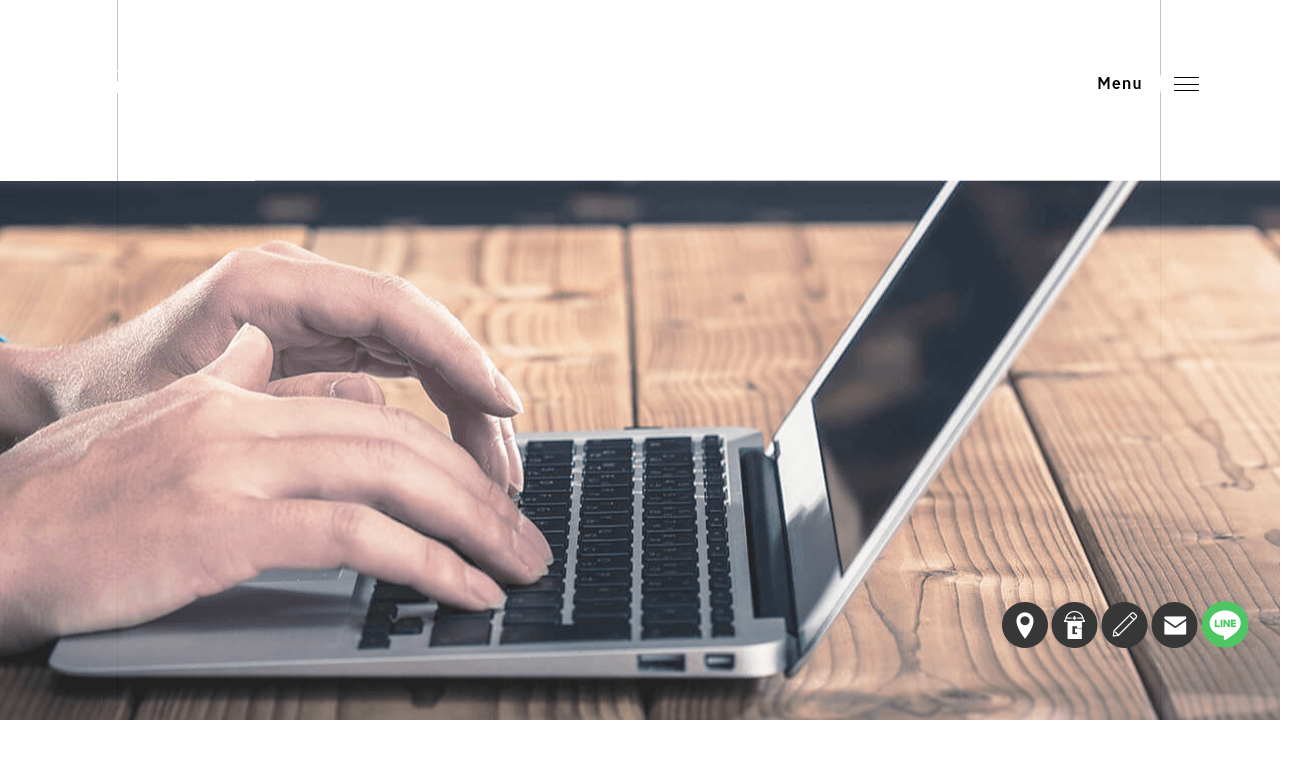

--- FILE ---
content_type: text/html; charset=UTF-8
request_url: https://www.iitsukakenchiku.net/archives/date/2017/02/13
body_size: 7613
content:
<!DOCTYPE html>
<html lang="ja">
<head>

<script type="text/javascript">
   (function(c,l,a,r,i,t,y){
       c[a]=c[a]||function(){(c[a].q=c[a].q||[]).push(arguments)};
       t=l.createElement(r);t.async=1;t.src="https://www.clarity.ms/tag/"+i;
       y=l.getElementsByTagName(r)[0];y.parentNode.insertBefore(t,y);
   })(window, document, "clarity", "script", "kmkp34hn13");
</script>

<link rel='dns-prefetch' href='//www.google.com' />
<link rel='dns-prefetch' href='//s.w.org' />
<link rel="alternate" type="application/rss+xml" title="株式会社いいつか建築 &raquo; フィード" href="https://www.iitsukakenchiku.net/feed" />
<link rel="alternate" type="application/rss+xml" title="株式会社いいつか建築 &raquo; コメントフィード" href="https://www.iitsukakenchiku.net/comments/feed" />
		<script type="text/javascript">
			window._wpemojiSettings = {"baseUrl":"https:\/\/s.w.org\/images\/core\/emoji\/11\/72x72\/","ext":".png","svgUrl":"https:\/\/s.w.org\/images\/core\/emoji\/11\/svg\/","svgExt":".svg","source":{"concatemoji":"https:\/\/www.iitsukakenchiku.net\/60021610\/wp-includes\/js\/wp-emoji-release.min.js?ver=4.9.8"}};
			!function(a,b,c){function d(a,b){var c=String.fromCharCode;l.clearRect(0,0,k.width,k.height),l.fillText(c.apply(this,a),0,0);var d=k.toDataURL();l.clearRect(0,0,k.width,k.height),l.fillText(c.apply(this,b),0,0);var e=k.toDataURL();return d===e}function e(a){var b;if(!l||!l.fillText)return!1;switch(l.textBaseline="top",l.font="600 32px Arial",a){case"flag":return!(b=d([55356,56826,55356,56819],[55356,56826,8203,55356,56819]))&&(b=d([55356,57332,56128,56423,56128,56418,56128,56421,56128,56430,56128,56423,56128,56447],[55356,57332,8203,56128,56423,8203,56128,56418,8203,56128,56421,8203,56128,56430,8203,56128,56423,8203,56128,56447]),!b);case"emoji":return b=d([55358,56760,9792,65039],[55358,56760,8203,9792,65039]),!b}return!1}function f(a){var c=b.createElement("script");c.src=a,c.defer=c.type="text/javascript",b.getElementsByTagName("head")[0].appendChild(c)}var g,h,i,j,k=b.createElement("canvas"),l=k.getContext&&k.getContext("2d");for(j=Array("flag","emoji"),c.supports={everything:!0,everythingExceptFlag:!0},i=0;i<j.length;i++)c.supports[j[i]]=e(j[i]),c.supports.everything=c.supports.everything&&c.supports[j[i]],"flag"!==j[i]&&(c.supports.everythingExceptFlag=c.supports.everythingExceptFlag&&c.supports[j[i]]);c.supports.everythingExceptFlag=c.supports.everythingExceptFlag&&!c.supports.flag,c.DOMReady=!1,c.readyCallback=function(){c.DOMReady=!0},c.supports.everything||(h=function(){c.readyCallback()},b.addEventListener?(b.addEventListener("DOMContentLoaded",h,!1),a.addEventListener("load",h,!1)):(a.attachEvent("onload",h),b.attachEvent("onreadystatechange",function(){"complete"===b.readyState&&c.readyCallback()})),g=c.source||{},g.concatemoji?f(g.concatemoji):g.wpemoji&&g.twemoji&&(f(g.twemoji),f(g.wpemoji)))}(window,document,window._wpemojiSettings);
		</script>
		<style type="text/css">
img.wp-smiley,
img.emoji {
	display: inline !important;
	border: none !important;
	box-shadow: none !important;
	height: 1em !important;
	width: 1em !important;
	margin: 0 .07em !important;
	vertical-align: -0.1em !important;
	background: none !important;
	padding: 0 !important;
}
</style>
<link rel='stylesheet' id='simplamodalwindow-css'  href='https://www.iitsukakenchiku.net/60021610/wp-content/plugins/light-box-miyamoto/SimplaModalwindow/jquery.SimplaModalwindow.css?ver=4.9.8' type='text/css' media='all' />
<link rel='stylesheet' id='contact-form-7-css'  href='https://www.iitsukakenchiku.net/60021610/wp-content/plugins/contact-form-7/includes/css/styles.css?ver=5.1.6' type='text/css' media='all' />
<link rel='stylesheet' id='contact-form-7-confirm-css'  href='https://www.iitsukakenchiku.net/60021610/wp-content/plugins/contact-form-7-add-confirm/includes/css/styles.css?ver=5.1' type='text/css' media='all' />
<link rel='stylesheet' id='toc-screen-css'  href='https://www.iitsukakenchiku.net/60021610/wp-content/plugins/table-of-contents-plus/screen.min.css?ver=1509' type='text/css' media='all' />
<link rel='stylesheet' id='addtoany-css'  href='https://www.iitsukakenchiku.net/60021610/wp-content/plugins/add-to-any/addtoany.min.css?ver=1.15' type='text/css' media='all' />
<script type='text/javascript' src='https://www.iitsukakenchiku.net/60021610/wp-includes/js/jquery/jquery.js?ver=1.12.4'></script>
<script type='text/javascript' src='https://www.iitsukakenchiku.net/60021610/wp-includes/js/jquery/jquery-migrate.min.js?ver=1.4.1'></script>
<script type='text/javascript' src='https://www.iitsukakenchiku.net/60021610/wp-content/plugins/light-box-miyamoto/SimplaModalwindow/jquery.SimplaModalwindow.js?ver=1.7.1'></script>
<script type='text/javascript' src='https://www.iitsukakenchiku.net/60021610/wp-content/plugins/add-to-any/addtoany.min.js?ver=1.1'></script>
<link rel='https://api.w.org/' href='https://www.iitsukakenchiku.net/wp-json/' />

<script data-cfasync="false">
window.a2a_config=window.a2a_config||{};a2a_config.callbacks=[];a2a_config.overlays=[];a2a_config.templates={};a2a_localize = {
	Share: "共有",
	Save: "ブックマーク",
	Subscribe: "購読",
	Email: "メール",
	Bookmark: "ブックマーク",
	ShowAll: "すべて表示する",
	ShowLess: "小さく表示する",
	FindServices: "サービスを探す",
	FindAnyServiceToAddTo: "追加するサービスを今すぐ探す",
	PoweredBy: "Powered by",
	ShareViaEmail: "メールでシェアする",
	SubscribeViaEmail: "メールで購読する",
	BookmarkInYourBrowser: "ブラウザにブックマーク",
	BookmarkInstructions: "このページをブックマークするには、 Ctrl+D または \u2318+D を押下。",
	AddToYourFavorites: "お気に入りに追加",
	SendFromWebOrProgram: "任意のメールアドレスまたはメールプログラムから送信",
	EmailProgram: "メールプログラム",
	More: "詳細&#8230;"
};

(function(d,s,a,b){a=d.createElement(s);b=d.getElementsByTagName(s)[0];a.async=1;a.src="https://static.addtoany.com/menu/page.js";b.parentNode.insertBefore(a,b);})(document,"script");
</script>
<!-- Global site tag (gtag.js) - Google Analytics -->
<script async src="https://www.googletagmanager.com/gtag/js?id=UA-86959745-1"></script>
<script>
  window.dataLayer = window.dataLayer || [];
  function gtag(){dataLayer.push(arguments);}
  gtag('js', new Date());

  gtag('config', 'UA-86959745-1');
</script>


<!-- Google tag (gtag.js) -->
<script async src="https://www.googletagmanager.com/gtag/js?id=G-JD2YSZ6CCJ"></script>
<script>
  window.dataLayer = window.dataLayer || [];
  function gtag(){dataLayer.push(arguments);}
  gtag('js', new Date());

  gtag('config', 'G-JD2YSZ6CCJ');
</script>
<style type="text/css">div#toc_container {width: 50%;}</style><meta charset="UTF-8" />
<meta name="viewport" content="width=1400">
<meta name="format-detection" content="telephone=no">
<title>  2017  2月  13 | 株式会社いいつか建築</title>
<link rel="profile" href="https://gmpg.org/xfn/11" />
<link rel="stylesheet" type="text/css" media="all" href="https://www.iitsukakenchiku.net/60021610/wp-content/themes/multipress/style.css" />
<link rel="stylesheet" type="text/css" media="all" href="https://www.iitsukakenchiku.net/60021610/wp-content/themes/multipress/theme.css" />
<link rel="stylesheet" type="text/css" media="all" href="https://www.iitsukakenchiku.net/60021610/wp-content/themes/multipress/common.css" />
<link rel="shortcut icon" href="https://www.iitsukakenchiku.net/favicon.ico" />
<link rel="apple-touch-icon" type="image/png" sizes="240x240" href="https://www.iitsukakenchiku.net/apple-touch-icon.png">
<link rel="stylesheet" type="text/css" media="all" href="https://www.iitsukakenchiku.net/files/files_common.css" />
<link rel="stylesheet" type="text/css" media="all" href="https://www.iitsukakenchiku.net/files/files_pc.css?240404041235" />

<link rel="pingback" href="https://www.iitsukakenchiku.net/60021610/xmlrpc.php" />





<meta name="description" content="迅速な対応、低価格で良い品質のものを提供。出雲の【いいつか建築】は新築、リフォームから小さな仕事までご依頼承ります。お気軽にご相談ください。" />
<meta name="keywords" content="株式会社いいつか建築,出雲市,新築住宅,リフォーム,スーパーウォール工法,リノベーション,島根県,地震対策,高性能住宅,設計住宅,注文住宅,シロアリ,水廻り,キッチン,ユニットバス" />

<script type="text/javascript" src="https://www.iitsukakenchiku.net/files/js/effect_pc.js"></script>
<link rel="stylesheet" href="https://www.iitsukakenchiku.net/files/Gallery-master/css/blueimp-gallery.min.css">
<script src="https://www.iitsukakenchiku.net/files/Gallery-master/js/blueimp-gallery.min.js"></script>
<script type="text/javascript" src="https://www.iitsukakenchiku.net/files/js/footer_pc.js?240117024630"></script>


<!-- OGPここから -->
<meta property="fb:app_id" content="" />
<meta property="og:type" content="website" />
<meta property="og:locale" content="ja_JP" />
<meta property="og:description" content="">
<meta property="og:title" content="株式会社いいつか建築">
<meta property="og:url" content="https://www.iitsukakenchiku.net/">
<meta property="og:image" content="https://www.iitsukakenchiku.net/apple-touch-icon.png">
<meta property="og:site_name" content="株式会社いいつか建築">
<!-- OGPここまで -->
</head>


<body  class="blog">

<div id="wrapper">
<div id="blueimp-gallery" class="blueimp-gallery blueimp-gallery-controls">
    <div class="slides"></div>
    <h3 class="title"></h3>
    <p class="description"></p>
    <a class="prev">?</a>
    <a class="next">?</a>
    <a class="close">×</a>
    <a class="play-pause"></a>
    <ol class="indicator"></ol>
</div>

	<div id="branding_box">

	<div id="site-description">
<a href="https://www.iitsukakenchiku.net/" title="株式会社いいつか建築" rel="home">  2017  2月  13|株式会社いいつか建築</a>
	</div>


<div id="header_information" class="post">

	
<div class="post-data">
<div class="main_header">
<a href="/"><img src="/files/sp1.gif" width="240" height="100" /></a>
</div></div>

<div class="clear_float"></div>

	
</div><!-- #header_information -->


	<div id="access" role="navigation">
		<div class="menu-header"><ul id="menu-gnavi" class="menu"><li id="menu-item-34" class="gnavi11 menu-item menu-item-type-post_type menu-item-object-page menu-item-home menu-item-34"><a href="https://www.iitsukakenchiku.net/">トップページ</a></li>
<li id="menu-item-35" class="gnavi12 menu-item menu-item-type-post_type menu-item-object-page menu-item-35"><a href="https://www.iitsukakenchiku.net/concept">コンセプト</a></li>
<li id="menu-item-33" class="gnavi13 menu-item menu-item-type-post_type menu-item-object-page menu-item-33"><a href="https://www.iitsukakenchiku.net/customers">新築をお考えのお客様へ</a></li>
<li id="menu-item-32" class="gnavi14 menu-item menu-item-type-post_type menu-item-object-page menu-item-32"><a href="https://www.iitsukakenchiku.net/renovation">リノベーション/リフォーム</a></li>
<li id="menu-item-2241" class="gnavi15 menu-item menu-item-type-post_type menu-item-object-page menu-item-2241"><a href="https://www.iitsukakenchiku.net/information">イベント情報</a></li>
<li id="menu-item-2242" class="gnavi16 menu-item menu-item-type-post_type menu-item-object-page menu-item-2242"><a href="https://www.iitsukakenchiku.net/voice">お客様の声</a></li>
<li id="menu-item-84" class="gnavi17 menu-item menu-item-type-post_type menu-item-object-page menu-item-84"><a href="https://www.iitsukakenchiku.net/company">会社概要</a></li>
<li id="menu-item-31" class="gnavi18 menu-item menu-item-type-post_type menu-item-object-page menu-item-31"><a href="https://www.iitsukakenchiku.net/contact">お問い合わせ</a></li>
<li id="menu-item-2323" class="sns insta01 menu-item menu-item-type-custom menu-item-object-custom menu-item-2323"><a target="_blank" href="https://www.instagram.com/iitsukakenchiku/">施工事例</a></li>
<li id="menu-item-2324" class="sns insta02 menu-item menu-item-type-custom menu-item-object-custom menu-item-2324"><a target="_blank" href="https://www.instagram.com/hwf.iitsukakenchiku/">現場の様子</a></li>
<li id="menu-item-2325" class="sns insta03 menu-item menu-item-type-custom menu-item-object-custom menu-item-2325"><a target="_blank" href="https://www.instagram.com/izumo.100yearshouse/">家の解説動画</a></li>
</ul></div>	</div><!-- #access -->

	</div><!-- #branding_box --><div id="main_teaser">


        <img alt="オフィシャルブログ" src="https://www.iitsukakenchiku.net/60021610/wp-content/uploads/2023/12/pc_teaser_08.png">
</div>

<div id="outer_block">
<div id="inner_block">

	<div id="blog_main">

		<div id="container">


			<h1 class="page-title">
				日別アーカイブ: <span>2017年2月13日</span>			</h1>





        <div id="post-628" class="post-628 post type-post status-publish format-standard hentry category-blogpost">
            <h2 class="entry-title"><a href="https://www.iitsukakenchiku.net/archives/628" title="新築工事現場状況『二階床下地』　【リフォーム水回 り白アリの事なら出雲いいつか建築へお任せ下さい。】 へのパーマリンク" rel="bookmark">新築工事現場状況『二階床下地』　【リフォーム水回 り白アリの事なら出雲いいつか建築へお任せ下さい。】</a></h2>

            <div class="entry-meta">
                <span class="meta-prep meta-prep-author">投稿日</span> <a href="https://www.iitsukakenchiku.net/archives/628" title="8:01 PM" rel="bookmark"><span class="entry-date">2017年2月13日</span></a><!-- <span class="meta-sep">by</span>-->  <!--<span class="author vcard"><a class="url fn n" href="https://www.iitsukakenchiku.net/archives/author/iitsuka" title="iitsuka の投稿をすべて表示">iitsuka</a></span>-->            </div><!-- .entry-meta -->

    
            <div class="entry-content">
                <div class="addtoany_share_save_container addtoany_content addtoany_content_top"><div class="a2a_kit a2a_kit_size_32 addtoany_list" data-a2a-url="https://www.iitsukakenchiku.net/archives/628" data-a2a-title="新築工事現場状況『二階床下地』　【リフォーム水回 り白アリの事なら出雲いいつか建築へお任せ下さい。】"><a class="a2a_button_facebook" href="https://www.addtoany.com/add_to/facebook?linkurl=https%3A%2F%2Fwww.iitsukakenchiku.net%2Farchives%2F628&amp;linkname=%E6%96%B0%E7%AF%89%E5%B7%A5%E4%BA%8B%E7%8F%BE%E5%A0%B4%E7%8A%B6%E6%B3%81%E3%80%8E%E4%BA%8C%E9%9A%8E%E5%BA%8A%E4%B8%8B%E5%9C%B0%E3%80%8F%E3%80%80%E3%80%90%E3%83%AA%E3%83%95%E3%82%A9%E3%83%BC%E3%83%A0%E6%B0%B4%E5%9B%9E%20%E3%82%8A%E7%99%BD%E3%82%A2%E3%83%AA%E3%81%AE%E4%BA%8B%E3%81%AA%E3%82%89%E5%87%BA%E9%9B%B2%E3%81%84%E3%81%84%E3%81%A4%E3%81%8B%E5%BB%BA%E7%AF%89%E3%81%B8%E3%81%8A%E4%BB%BB%E3%81%9B%E4%B8%8B%E3%81%95%E3%81%84%E3%80%82%E3%80%91" title="Facebook" rel="nofollow noopener" target="_blank"></a><a class="a2a_button_twitter" href="https://www.addtoany.com/add_to/twitter?linkurl=https%3A%2F%2Fwww.iitsukakenchiku.net%2Farchives%2F628&amp;linkname=%E6%96%B0%E7%AF%89%E5%B7%A5%E4%BA%8B%E7%8F%BE%E5%A0%B4%E7%8A%B6%E6%B3%81%E3%80%8E%E4%BA%8C%E9%9A%8E%E5%BA%8A%E4%B8%8B%E5%9C%B0%E3%80%8F%E3%80%80%E3%80%90%E3%83%AA%E3%83%95%E3%82%A9%E3%83%BC%E3%83%A0%E6%B0%B4%E5%9B%9E%20%E3%82%8A%E7%99%BD%E3%82%A2%E3%83%AA%E3%81%AE%E4%BA%8B%E3%81%AA%E3%82%89%E5%87%BA%E9%9B%B2%E3%81%84%E3%81%84%E3%81%A4%E3%81%8B%E5%BB%BA%E7%AF%89%E3%81%B8%E3%81%8A%E4%BB%BB%E3%81%9B%E4%B8%8B%E3%81%95%E3%81%84%E3%80%82%E3%80%91" title="Twitter" rel="nofollow noopener" target="_blank"></a><a class="a2a_button_line" href="https://www.addtoany.com/add_to/line?linkurl=https%3A%2F%2Fwww.iitsukakenchiku.net%2Farchives%2F628&amp;linkname=%E6%96%B0%E7%AF%89%E5%B7%A5%E4%BA%8B%E7%8F%BE%E5%A0%B4%E7%8A%B6%E6%B3%81%E3%80%8E%E4%BA%8C%E9%9A%8E%E5%BA%8A%E4%B8%8B%E5%9C%B0%E3%80%8F%E3%80%80%E3%80%90%E3%83%AA%E3%83%95%E3%82%A9%E3%83%BC%E3%83%A0%E6%B0%B4%E5%9B%9E%20%E3%82%8A%E7%99%BD%E3%82%A2%E3%83%AA%E3%81%AE%E4%BA%8B%E3%81%AA%E3%82%89%E5%87%BA%E9%9B%B2%E3%81%84%E3%81%84%E3%81%A4%E3%81%8B%E5%BB%BA%E7%AF%89%E3%81%B8%E3%81%8A%E4%BB%BB%E3%81%9B%E4%B8%8B%E3%81%95%E3%81%84%E3%80%82%E3%80%91" title="Line" rel="nofollow noopener" target="_blank"></a></div></div><div class="photo aligncenter"><a class="modal photoswipe" href='https://www.iitsukakenchiku.net/60021610/wp-content/uploads/2017/02/20170213134049_p.jpg' title='20170213134049_p'><img width="168" height="300" src="https://www.iitsukakenchiku.net/60021610/wp-content/uploads/2017/02/20170213134049_p-168x300.jpg" class="attachment-medium" alt="20170213134049_p.jpg" /></a> <a class="modal photoswipe" href='https://www.iitsukakenchiku.net/60021610/wp-content/uploads/2017/02/20170213090540_p.jpg' title='20170213090540_p'><img width="168" height="300" src="https://www.iitsukakenchiku.net/60021610/wp-content/uploads/2017/02/20170213090540_p-168x300.jpg" class="attachment-medium" alt="20170213090540_p.jpg" /></a></div>
<p>防蟻処理も終わり、木工事は二階の床下地をしています。<br />
梁が化粧で見えるため、一階の天井となる板をはり、その上にプラスターボード、胴縁、厚合板、フローリングと5段重ねに施工していきます(^･^)</p>
<div class="clear"> </div>
                            </div><!-- .entry-content -->

    
        </div><!-- #post-## -->

    

        <div id="post-624" class="post-624 post type-post status-publish format-standard hentry category-blogpost">
            <h2 class="entry-title"><a href="https://www.iitsukakenchiku.net/archives/624" title="新築工事現場状況『外部野地板防蟻処理』【リフォーム水 回り白アリの事なら出雲いいつか建築へお任せ下さい。】 へのパーマリンク" rel="bookmark">新築工事現場状況『外部野地板防蟻処理』【リフォーム水 回り白アリの事なら出雲いいつか建築へお任せ下さい。】</a></h2>

            <div class="entry-meta">
                <span class="meta-prep meta-prep-author">投稿日</span> <a href="https://www.iitsukakenchiku.net/archives/624" title="9:18 AM" rel="bookmark"><span class="entry-date">2017年2月13日</span></a><!-- <span class="meta-sep">by</span>-->  <!--<span class="author vcard"><a class="url fn n" href="https://www.iitsukakenchiku.net/archives/author/iitsuka" title="iitsuka の投稿をすべて表示">iitsuka</a></span>-->            </div><!-- .entry-meta -->

    
            <div class="entry-content">
                <div class="addtoany_share_save_container addtoany_content addtoany_content_top"><div class="a2a_kit a2a_kit_size_32 addtoany_list" data-a2a-url="https://www.iitsukakenchiku.net/archives/624" data-a2a-title="新築工事現場状況『外部野地板防蟻処理』【リフォーム水 回り白アリの事なら出雲いいつか建築へお任せ下さい。】"><a class="a2a_button_facebook" href="https://www.addtoany.com/add_to/facebook?linkurl=https%3A%2F%2Fwww.iitsukakenchiku.net%2Farchives%2F624&amp;linkname=%E6%96%B0%E7%AF%89%E5%B7%A5%E4%BA%8B%E7%8F%BE%E5%A0%B4%E7%8A%B6%E6%B3%81%E3%80%8E%E5%A4%96%E9%83%A8%E9%87%8E%E5%9C%B0%E6%9D%BF%E9%98%B2%E8%9F%BB%E5%87%A6%E7%90%86%E3%80%8F%E3%80%90%E3%83%AA%E3%83%95%E3%82%A9%E3%83%BC%E3%83%A0%E6%B0%B4%20%E5%9B%9E%E3%82%8A%E7%99%BD%E3%82%A2%E3%83%AA%E3%81%AE%E4%BA%8B%E3%81%AA%E3%82%89%E5%87%BA%E9%9B%B2%E3%81%84%E3%81%84%E3%81%A4%E3%81%8B%E5%BB%BA%E7%AF%89%E3%81%B8%E3%81%8A%E4%BB%BB%E3%81%9B%E4%B8%8B%E3%81%95%E3%81%84%E3%80%82%E3%80%91" title="Facebook" rel="nofollow noopener" target="_blank"></a><a class="a2a_button_twitter" href="https://www.addtoany.com/add_to/twitter?linkurl=https%3A%2F%2Fwww.iitsukakenchiku.net%2Farchives%2F624&amp;linkname=%E6%96%B0%E7%AF%89%E5%B7%A5%E4%BA%8B%E7%8F%BE%E5%A0%B4%E7%8A%B6%E6%B3%81%E3%80%8E%E5%A4%96%E9%83%A8%E9%87%8E%E5%9C%B0%E6%9D%BF%E9%98%B2%E8%9F%BB%E5%87%A6%E7%90%86%E3%80%8F%E3%80%90%E3%83%AA%E3%83%95%E3%82%A9%E3%83%BC%E3%83%A0%E6%B0%B4%20%E5%9B%9E%E3%82%8A%E7%99%BD%E3%82%A2%E3%83%AA%E3%81%AE%E4%BA%8B%E3%81%AA%E3%82%89%E5%87%BA%E9%9B%B2%E3%81%84%E3%81%84%E3%81%A4%E3%81%8B%E5%BB%BA%E7%AF%89%E3%81%B8%E3%81%8A%E4%BB%BB%E3%81%9B%E4%B8%8B%E3%81%95%E3%81%84%E3%80%82%E3%80%91" title="Twitter" rel="nofollow noopener" target="_blank"></a><a class="a2a_button_line" href="https://www.addtoany.com/add_to/line?linkurl=https%3A%2F%2Fwww.iitsukakenchiku.net%2Farchives%2F624&amp;linkname=%E6%96%B0%E7%AF%89%E5%B7%A5%E4%BA%8B%E7%8F%BE%E5%A0%B4%E7%8A%B6%E6%B3%81%E3%80%8E%E5%A4%96%E9%83%A8%E9%87%8E%E5%9C%B0%E6%9D%BF%E9%98%B2%E8%9F%BB%E5%87%A6%E7%90%86%E3%80%8F%E3%80%90%E3%83%AA%E3%83%95%E3%82%A9%E3%83%BC%E3%83%A0%E6%B0%B4%20%E5%9B%9E%E3%82%8A%E7%99%BD%E3%82%A2%E3%83%AA%E3%81%AE%E4%BA%8B%E3%81%AA%E3%82%89%E5%87%BA%E9%9B%B2%E3%81%84%E3%81%84%E3%81%A4%E3%81%8B%E5%BB%BA%E7%AF%89%E3%81%B8%E3%81%8A%E4%BB%BB%E3%81%9B%E4%B8%8B%E3%81%95%E3%81%84%E3%80%82%E3%80%91" title="Line" rel="nofollow noopener" target="_blank"></a></div></div><div class="photo aligncenter"><a class="modal photoswipe" href='https://www.iitsukakenchiku.net/60021610/wp-content/uploads/2017/02/20170213085103_p.jpg' title='20170213085103_p'><img width="168" height="300" src="https://www.iitsukakenchiku.net/60021610/wp-content/uploads/2017/02/20170213085103_p-168x300.jpg" class="attachment-medium" alt="20170213085103_p.jpg" /></a> <a class="modal photoswipe" href='https://www.iitsukakenchiku.net/60021610/wp-content/uploads/2017/02/20170213084308_p.jpg' title='20170213084308_p'><img width="168" height="300" src="https://www.iitsukakenchiku.net/60021610/wp-content/uploads/2017/02/20170213084308_p-168x300.jpg" class="attachment-medium" alt="20170213084308_p.jpg" /></a></div>
<p>今日は外部野地板の防蟻処理をします(^x^)</p>
<div class="clear"> </div>
                            </div><!-- .entry-content -->

    
        </div><!-- #post-## -->

    


		</div><!-- #container -->


		<div id="primary" class="widget-area" role="complementary">
			<ul class="xoxo">


<li id="text-6" class="widget-container widget_text">			<div class="textwidget"><div class="widget-title2 unity_title">
<a href="/blog">ブログトップ</a>
</div></div>
		</li><li id="search-2" class="widget-container widget_search"><form role="search" method="get" id="searchform" class="searchform" action="https://www.iitsukakenchiku.net/">
				<div>
					<label class="screen-reader-text" for="s">検索:</label>
					<input type="text" value="" name="s" id="s" />
					<input type="submit" id="searchsubmit" value="検索" />
				</div>
			</form></li>		<li id="recent-posts-2" class="widget-container widget_recent_entries">		<h3 class="widget-title unity_title">最近の投稿</h3>		<ul>
											<li>
					<a href="https://www.iitsukakenchiku.net/archives/2402">「出雲の注文住宅＆リノベーション｜ 耐震・断熱・デザインを両立する方法」</a>
									</li>
											<li>
					<a href="https://www.iitsukakenchiku.net/archives/2400">「出雲の注文住宅＆リノベーション｜ 耐震・断熱・デザインを両立する方法」</a>
									</li>
											<li>
					<a href="https://www.iitsukakenchiku.net/archives/2379">いいつか建築｜ご挨拶</a>
									</li>
											<li>
					<a href="https://www.iitsukakenchiku.net/archives/2376">島根県出雲市で「100年先も快適な住まい」を実現する家づくり – 株式会社いいつか建築</a>
									</li>
											<li>
					<a href="https://www.iitsukakenchiku.net/archives/2356">出雲市で高性能な新築・リノベーションをお考えの方 は是非株式会社いいつか建築へおまかせ下さい(^^)</a>
									</li>
					</ul>
		</li><li id="archives-2" class="widget-container widget_archive"><h3 class="widget-title unity_title">アーカイブ</h3>		<ul>
			<li><a href='https://www.iitsukakenchiku.net/archives/date/2025/09'>2025年9月</a></li>
	<li><a href='https://www.iitsukakenchiku.net/archives/date/2025/03'>2025年3月</a></li>
	<li><a href='https://www.iitsukakenchiku.net/archives/date/2024/02'>2024年2月</a></li>
	<li><a href='https://www.iitsukakenchiku.net/archives/date/2024/01'>2024年1月</a></li>
	<li><a href='https://www.iitsukakenchiku.net/archives/date/2023/12'>2023年12月</a></li>
	<li><a href='https://www.iitsukakenchiku.net/archives/date/2023/10'>2023年10月</a></li>
	<li><a href='https://www.iitsukakenchiku.net/archives/date/2023/09'>2023年9月</a></li>
	<li><a href='https://www.iitsukakenchiku.net/archives/date/2023/03'>2023年3月</a></li>
	<li><a href='https://www.iitsukakenchiku.net/archives/date/2023/01'>2023年1月</a></li>
	<li><a href='https://www.iitsukakenchiku.net/archives/date/2022/09'>2022年9月</a></li>
	<li><a href='https://www.iitsukakenchiku.net/archives/date/2021/11'>2021年11月</a></li>
	<li><a href='https://www.iitsukakenchiku.net/archives/date/2021/07'>2021年7月</a></li>
	<li><a href='https://www.iitsukakenchiku.net/archives/date/2021/06'>2021年6月</a></li>
	<li><a href='https://www.iitsukakenchiku.net/archives/date/2021/05'>2021年5月</a></li>
	<li><a href='https://www.iitsukakenchiku.net/archives/date/2021/04'>2021年4月</a></li>
	<li><a href='https://www.iitsukakenchiku.net/archives/date/2021/03'>2021年3月</a></li>
	<li><a href='https://www.iitsukakenchiku.net/archives/date/2021/02'>2021年2月</a></li>
	<li><a href='https://www.iitsukakenchiku.net/archives/date/2020/12'>2020年12月</a></li>
	<li><a href='https://www.iitsukakenchiku.net/archives/date/2020/11'>2020年11月</a></li>
	<li><a href='https://www.iitsukakenchiku.net/archives/date/2020/09'>2020年9月</a></li>
	<li><a href='https://www.iitsukakenchiku.net/archives/date/2020/08'>2020年8月</a></li>
	<li><a href='https://www.iitsukakenchiku.net/archives/date/2020/06'>2020年6月</a></li>
	<li><a href='https://www.iitsukakenchiku.net/archives/date/2020/05'>2020年5月</a></li>
	<li><a href='https://www.iitsukakenchiku.net/archives/date/2020/04'>2020年4月</a></li>
	<li><a href='https://www.iitsukakenchiku.net/archives/date/2020/03'>2020年3月</a></li>
	<li><a href='https://www.iitsukakenchiku.net/archives/date/2020/02'>2020年2月</a></li>
	<li><a href='https://www.iitsukakenchiku.net/archives/date/2020/01'>2020年1月</a></li>
	<li><a href='https://www.iitsukakenchiku.net/archives/date/2019/12'>2019年12月</a></li>
	<li><a href='https://www.iitsukakenchiku.net/archives/date/2019/11'>2019年11月</a></li>
	<li><a href='https://www.iitsukakenchiku.net/archives/date/2019/10'>2019年10月</a></li>
	<li><a href='https://www.iitsukakenchiku.net/archives/date/2019/09'>2019年9月</a></li>
	<li><a href='https://www.iitsukakenchiku.net/archives/date/2019/08'>2019年8月</a></li>
	<li><a href='https://www.iitsukakenchiku.net/archives/date/2019/07'>2019年7月</a></li>
	<li><a href='https://www.iitsukakenchiku.net/archives/date/2019/06'>2019年6月</a></li>
	<li><a href='https://www.iitsukakenchiku.net/archives/date/2019/05'>2019年5月</a></li>
	<li><a href='https://www.iitsukakenchiku.net/archives/date/2019/04'>2019年4月</a></li>
	<li><a href='https://www.iitsukakenchiku.net/archives/date/2019/03'>2019年3月</a></li>
	<li><a href='https://www.iitsukakenchiku.net/archives/date/2019/02'>2019年2月</a></li>
	<li><a href='https://www.iitsukakenchiku.net/archives/date/2019/01'>2019年1月</a></li>
	<li><a href='https://www.iitsukakenchiku.net/archives/date/2018/12'>2018年12月</a></li>
	<li><a href='https://www.iitsukakenchiku.net/archives/date/2018/11'>2018年11月</a></li>
	<li><a href='https://www.iitsukakenchiku.net/archives/date/2018/10'>2018年10月</a></li>
	<li><a href='https://www.iitsukakenchiku.net/archives/date/2018/09'>2018年9月</a></li>
	<li><a href='https://www.iitsukakenchiku.net/archives/date/2018/08'>2018年8月</a></li>
	<li><a href='https://www.iitsukakenchiku.net/archives/date/2018/07'>2018年7月</a></li>
	<li><a href='https://www.iitsukakenchiku.net/archives/date/2018/06'>2018年6月</a></li>
	<li><a href='https://www.iitsukakenchiku.net/archives/date/2018/05'>2018年5月</a></li>
	<li><a href='https://www.iitsukakenchiku.net/archives/date/2018/04'>2018年4月</a></li>
	<li><a href='https://www.iitsukakenchiku.net/archives/date/2017/11'>2017年11月</a></li>
	<li><a href='https://www.iitsukakenchiku.net/archives/date/2017/10'>2017年10月</a></li>
	<li><a href='https://www.iitsukakenchiku.net/archives/date/2017/09'>2017年9月</a></li>
	<li><a href='https://www.iitsukakenchiku.net/archives/date/2017/08'>2017年8月</a></li>
	<li><a href='https://www.iitsukakenchiku.net/archives/date/2017/07'>2017年7月</a></li>
	<li><a href='https://www.iitsukakenchiku.net/archives/date/2017/06'>2017年6月</a></li>
	<li><a href='https://www.iitsukakenchiku.net/archives/date/2017/05'>2017年5月</a></li>
	<li><a href='https://www.iitsukakenchiku.net/archives/date/2017/04'>2017年4月</a></li>
	<li><a href='https://www.iitsukakenchiku.net/archives/date/2017/03'>2017年3月</a></li>
	<li><a href='https://www.iitsukakenchiku.net/archives/date/2017/02'>2017年2月</a></li>
	<li><a href='https://www.iitsukakenchiku.net/archives/date/2017/01'>2017年1月</a></li>
	<li><a href='https://www.iitsukakenchiku.net/archives/date/2016/12'>2016年12月</a></li>
	<li><a href='https://www.iitsukakenchiku.net/archives/date/2016/11'>2016年11月</a></li>
		</ul>
		</li><li id="categories-2" class="widget-container widget_categories"><h3 class="widget-title unity_title">カテゴリー</h3>		<ul>
	<li class="cat-item cat-item-1"><a href="https://www.iitsukakenchiku.net/archives/category/blogpost" >日記</a>
</li>
		</ul>
</li><li id="calendar-2" class="widget-container widget_calendar"><h3 class="widget-title unity_title">投稿日カレンダー</h3><div id="calendar_wrap" class="calendar_wrap"><table id="wp-calendar">
	<caption>2017年2月</caption>
	<thead>
	<tr>
		<th scope="col" title="日曜日">日</th>
		<th scope="col" title="月曜日">月</th>
		<th scope="col" title="火曜日">火</th>
		<th scope="col" title="水曜日">水</th>
		<th scope="col" title="木曜日">木</th>
		<th scope="col" title="金曜日">金</th>
		<th scope="col" title="土曜日">土</th>
	</tr>
	</thead>

	<tfoot>
	<tr>
		<td colspan="3" id="prev"><a href="https://www.iitsukakenchiku.net/archives/date/2017/01">&laquo; 1月</a></td>
		<td class="pad">&nbsp;</td>
		<td colspan="3" id="next"><a href="https://www.iitsukakenchiku.net/archives/date/2017/03">3月 &raquo;</a></td>
	</tr>
	</tfoot>

	<tbody>
	<tr>
		<td colspan="3" class="pad">&nbsp;</td><td>1</td><td><a href="https://www.iitsukakenchiku.net/archives/date/2017/02/02" aria-label="2017年2月2日 に投稿を公開">2</a></td><td><a href="https://www.iitsukakenchiku.net/archives/date/2017/02/03" aria-label="2017年2月3日 に投稿を公開">3</a></td><td>4</td>
	</tr>
	<tr>
		<td>5</td><td>6</td><td><a href="https://www.iitsukakenchiku.net/archives/date/2017/02/07" aria-label="2017年2月7日 に投稿を公開">7</a></td><td><a href="https://www.iitsukakenchiku.net/archives/date/2017/02/08" aria-label="2017年2月8日 に投稿を公開">8</a></td><td><a href="https://www.iitsukakenchiku.net/archives/date/2017/02/09" aria-label="2017年2月9日 に投稿を公開">9</a></td><td>10</td><td><a href="https://www.iitsukakenchiku.net/archives/date/2017/02/11" aria-label="2017年2月11日 に投稿を公開">11</a></td>
	</tr>
	<tr>
		<td>12</td><td><a href="https://www.iitsukakenchiku.net/archives/date/2017/02/13" aria-label="2017年2月13日 に投稿を公開">13</a></td><td><a href="https://www.iitsukakenchiku.net/archives/date/2017/02/14" aria-label="2017年2月14日 に投稿を公開">14</a></td><td><a href="https://www.iitsukakenchiku.net/archives/date/2017/02/15" aria-label="2017年2月15日 に投稿を公開">15</a></td><td><a href="https://www.iitsukakenchiku.net/archives/date/2017/02/16" aria-label="2017年2月16日 に投稿を公開">16</a></td><td>17</td><td><a href="https://www.iitsukakenchiku.net/archives/date/2017/02/18" aria-label="2017年2月18日 に投稿を公開">18</a></td>
	</tr>
	<tr>
		<td><a href="https://www.iitsukakenchiku.net/archives/date/2017/02/19" aria-label="2017年2月19日 に投稿を公開">19</a></td><td>20</td><td>21</td><td><a href="https://www.iitsukakenchiku.net/archives/date/2017/02/22" aria-label="2017年2月22日 に投稿を公開">22</a></td><td>23</td><td><a href="https://www.iitsukakenchiku.net/archives/date/2017/02/24" aria-label="2017年2月24日 に投稿を公開">24</a></td><td>25</td>
	</tr>
	<tr>
		<td><a href="https://www.iitsukakenchiku.net/archives/date/2017/02/26" aria-label="2017年2月26日 に投稿を公開">26</a></td><td>27</td><td>28</td>
		<td class="pad" colspan="4">&nbsp;</td>
	</tr>
	</tbody>
	</table></div></li>			</ul>
		</div><!-- #primary .widget-area -->


</div><!-- #main -->

</div><!-- #inner_block -->
</div><!-- #outer_block -->

<div id="footer_block">
	<div id="footer_box">
		<div id="footer_sitemap_block">



    <div id="footer-widget-area" role="complementary">

<div id="first" class="widget-area">
  <ul class="xoxo">
<div class="menu-header"><ul id="menu-footer_navi" class="menu"><li id="menu-item-59" class="menu-item menu-item-type-post_type menu-item-object-page menu-item-home menu-item-59"><a href="https://www.iitsukakenchiku.net/">トップページ</a></li>
<li id="menu-item-60" class="menu-item menu-item-type-post_type menu-item-object-page menu-item-60"><a href="https://www.iitsukakenchiku.net/concept">コンセプト</a></li>
<li id="menu-item-61" class="menu-item menu-item-type-post_type menu-item-object-page menu-item-61"><a href="https://www.iitsukakenchiku.net/customers">新築をお考えのお客様へ</a></li>
<li id="menu-item-62" class="menu-item menu-item-type-post_type menu-item-object-page menu-item-62"><a href="https://www.iitsukakenchiku.net/renovation">リノベーション/リフォーム</a></li>
<li id="menu-item-2243" class="menu-item menu-item-type-post_type menu-item-object-page menu-item-2243"><a href="https://www.iitsukakenchiku.net/information">イベント情報</a></li>
<li id="menu-item-2244" class="menu-item menu-item-type-post_type menu-item-object-page menu-item-2244"><a href="https://www.iitsukakenchiku.net/voice">お客様の声</a></li>
<li id="menu-item-87" class="menu-item menu-item-type-post_type menu-item-object-page menu-item-87"><a href="https://www.iitsukakenchiku.net/company">会社概要</a></li>
<li id="menu-item-63" class="menu-item menu-item-type-post_type menu-item-object-page menu-item-63"><a href="https://www.iitsukakenchiku.net/contact">お問い合わせ</a></li>
<li id="menu-item-64" class="menu-item menu-item-type-post_type menu-item-object-page current_page_parent menu-item-64"><a href="https://www.iitsukakenchiku.net/blog">オフィシャルブログ</a></li>
</ul></div>  </ul>
</div>

  </div><!-- #footer-widget-area -->
		</div><!--#footer_sitemap_block-->

		<div class="footer_infomation">


<div id="footer_information" class="post">

		<div class="entry-post">

		<div class="post-data">
			<p>〒691-0014　島根県出雲市口宇賀町92 TEL：0853-25-7685</p>

<div class="fixed_btn">
  <div id="fixed_btn_access"><a href="/company#rf8jvyojuils00h86sxy"><img src="/files/btn_map.png" alt="アクセスマップ"></a></div>
  <div id="fixed_btn_gtn"><a href="https://gaten.info/job/18840" target="_blank"><img src="/files/btn_gaten.png" alt="ガテン系求人ポータルサイト【ガテン職】掲載中！"></a></div>
  <div id="fixed_btn_blog"><a href="/blog"><img src="/files/btn_blog.png" alt="オフィシャルブログ"></a></div>
  <div id="fixed_btn_contact"><a href="/contact"><img src="/files/btn_contact.png" alt="お問い合わせ"></a></div>
<div id="fixed_btn_line"><a href="https://lin.ee/6UElgVC" target="_blank"><img src="/files/btn_line.png" alt="LINE"></a></div>
</div>


<div id="float_top_btn"><a href="#"><img src="/files/top_btn.png" alt="先頭へ戻る"></a></div>		</div>

<div class="clear_float"></div>

	</div>
	
</div><!-- #footer_information -->


		</div><!-- .footer_infomation -->
	</div><!--footer_box-->

<address id="copyright">Copyright (C) 株式会社いいつか建築 All Rights Reserved.</address>

</div><!--footer_block-->

</div><!--wrapper-->
<script type='text/javascript'>
/* <![CDATA[ */
var wpcf7 = {"apiSettings":{"root":"https:\/\/www.iitsukakenchiku.net\/wp-json\/contact-form-7\/v1","namespace":"contact-form-7\/v1"}};
/* ]]> */
</script>
<script type='text/javascript' src='https://www.iitsukakenchiku.net/60021610/wp-content/plugins/contact-form-7/includes/js/scripts.js?ver=5.1.6'></script>
<script type='text/javascript' src='https://www.iitsukakenchiku.net/60021610/wp-includes/js/jquery/jquery.form.min.js?ver=4.2.1'></script>
<script type='text/javascript' src='https://www.iitsukakenchiku.net/60021610/wp-content/plugins/contact-form-7-add-confirm/includes/js/scripts.js?ver=5.1'></script>
<script type='text/javascript'>
/* <![CDATA[ */
var tocplus = {"visibility_show":"show","visibility_hide":"hide","width":"50%"};
/* ]]> */
</script>
<script type='text/javascript' src='https://www.iitsukakenchiku.net/60021610/wp-content/plugins/table-of-contents-plus/front.min.js?ver=1509'></script>
<script type='text/javascript' src='https://www.google.com/recaptcha/api.js?render=6LcAhDwpAAAAALHWBr9TmFzFf1lvn3nlm0z6zbJa&#038;ver=3.0'></script>
<script type='text/javascript' src='https://www.iitsukakenchiku.net/60021610/wp-includes/js/wp-embed.min.js?ver=4.9.8'></script>
<script type="text/javascript">
( function( grecaptcha, sitekey, actions ) {

	var wpcf7recaptcha = {

		execute: function( action ) {
			grecaptcha.execute(
				sitekey,
				{ action: action }
			).then( function( token ) {
				var forms = document.getElementsByTagName( 'form' );

				for ( var i = 0; i < forms.length; i++ ) {
					var fields = forms[ i ].getElementsByTagName( 'input' );

					for ( var j = 0; j < fields.length; j++ ) {
						var field = fields[ j ];

						if ( 'g-recaptcha-response' === field.getAttribute( 'name' ) ) {
							field.setAttribute( 'value', token );
							break;
						}
					}
				}
			} );
		},

		executeOnHomepage: function() {
			wpcf7recaptcha.execute( actions[ 'homepage' ] );
		},

		executeOnContactform: function() {
			wpcf7recaptcha.execute( actions[ 'contactform' ] );
		},

	};

	grecaptcha.ready(
		wpcf7recaptcha.executeOnHomepage
	);

	document.addEventListener( 'change',
		wpcf7recaptcha.executeOnContactform, false
	);

	document.addEventListener( 'wpcf7submit',
		wpcf7recaptcha.executeOnHomepage, false
	);

} )(
	grecaptcha,
	'6LcAhDwpAAAAALHWBr9TmFzFf1lvn3nlm0z6zbJa',
	{"homepage":"homepage","contactform":"contactform"}
);
</script>

</body>
</html>

--- FILE ---
content_type: text/html; charset=utf-8
request_url: https://www.google.com/recaptcha/api2/anchor?ar=1&k=6LcAhDwpAAAAALHWBr9TmFzFf1lvn3nlm0z6zbJa&co=aHR0cHM6Ly93d3cuaWl0c3VrYWtlbmNoaWt1Lm5ldDo0NDM.&hl=en&v=N67nZn4AqZkNcbeMu4prBgzg&size=invisible&anchor-ms=20000&execute-ms=30000&cb=f1h8yxwlupjd
body_size: 48514
content:
<!DOCTYPE HTML><html dir="ltr" lang="en"><head><meta http-equiv="Content-Type" content="text/html; charset=UTF-8">
<meta http-equiv="X-UA-Compatible" content="IE=edge">
<title>reCAPTCHA</title>
<style type="text/css">
/* cyrillic-ext */
@font-face {
  font-family: 'Roboto';
  font-style: normal;
  font-weight: 400;
  font-stretch: 100%;
  src: url(//fonts.gstatic.com/s/roboto/v48/KFO7CnqEu92Fr1ME7kSn66aGLdTylUAMa3GUBHMdazTgWw.woff2) format('woff2');
  unicode-range: U+0460-052F, U+1C80-1C8A, U+20B4, U+2DE0-2DFF, U+A640-A69F, U+FE2E-FE2F;
}
/* cyrillic */
@font-face {
  font-family: 'Roboto';
  font-style: normal;
  font-weight: 400;
  font-stretch: 100%;
  src: url(//fonts.gstatic.com/s/roboto/v48/KFO7CnqEu92Fr1ME7kSn66aGLdTylUAMa3iUBHMdazTgWw.woff2) format('woff2');
  unicode-range: U+0301, U+0400-045F, U+0490-0491, U+04B0-04B1, U+2116;
}
/* greek-ext */
@font-face {
  font-family: 'Roboto';
  font-style: normal;
  font-weight: 400;
  font-stretch: 100%;
  src: url(//fonts.gstatic.com/s/roboto/v48/KFO7CnqEu92Fr1ME7kSn66aGLdTylUAMa3CUBHMdazTgWw.woff2) format('woff2');
  unicode-range: U+1F00-1FFF;
}
/* greek */
@font-face {
  font-family: 'Roboto';
  font-style: normal;
  font-weight: 400;
  font-stretch: 100%;
  src: url(//fonts.gstatic.com/s/roboto/v48/KFO7CnqEu92Fr1ME7kSn66aGLdTylUAMa3-UBHMdazTgWw.woff2) format('woff2');
  unicode-range: U+0370-0377, U+037A-037F, U+0384-038A, U+038C, U+038E-03A1, U+03A3-03FF;
}
/* math */
@font-face {
  font-family: 'Roboto';
  font-style: normal;
  font-weight: 400;
  font-stretch: 100%;
  src: url(//fonts.gstatic.com/s/roboto/v48/KFO7CnqEu92Fr1ME7kSn66aGLdTylUAMawCUBHMdazTgWw.woff2) format('woff2');
  unicode-range: U+0302-0303, U+0305, U+0307-0308, U+0310, U+0312, U+0315, U+031A, U+0326-0327, U+032C, U+032F-0330, U+0332-0333, U+0338, U+033A, U+0346, U+034D, U+0391-03A1, U+03A3-03A9, U+03B1-03C9, U+03D1, U+03D5-03D6, U+03F0-03F1, U+03F4-03F5, U+2016-2017, U+2034-2038, U+203C, U+2040, U+2043, U+2047, U+2050, U+2057, U+205F, U+2070-2071, U+2074-208E, U+2090-209C, U+20D0-20DC, U+20E1, U+20E5-20EF, U+2100-2112, U+2114-2115, U+2117-2121, U+2123-214F, U+2190, U+2192, U+2194-21AE, U+21B0-21E5, U+21F1-21F2, U+21F4-2211, U+2213-2214, U+2216-22FF, U+2308-230B, U+2310, U+2319, U+231C-2321, U+2336-237A, U+237C, U+2395, U+239B-23B7, U+23D0, U+23DC-23E1, U+2474-2475, U+25AF, U+25B3, U+25B7, U+25BD, U+25C1, U+25CA, U+25CC, U+25FB, U+266D-266F, U+27C0-27FF, U+2900-2AFF, U+2B0E-2B11, U+2B30-2B4C, U+2BFE, U+3030, U+FF5B, U+FF5D, U+1D400-1D7FF, U+1EE00-1EEFF;
}
/* symbols */
@font-face {
  font-family: 'Roboto';
  font-style: normal;
  font-weight: 400;
  font-stretch: 100%;
  src: url(//fonts.gstatic.com/s/roboto/v48/KFO7CnqEu92Fr1ME7kSn66aGLdTylUAMaxKUBHMdazTgWw.woff2) format('woff2');
  unicode-range: U+0001-000C, U+000E-001F, U+007F-009F, U+20DD-20E0, U+20E2-20E4, U+2150-218F, U+2190, U+2192, U+2194-2199, U+21AF, U+21E6-21F0, U+21F3, U+2218-2219, U+2299, U+22C4-22C6, U+2300-243F, U+2440-244A, U+2460-24FF, U+25A0-27BF, U+2800-28FF, U+2921-2922, U+2981, U+29BF, U+29EB, U+2B00-2BFF, U+4DC0-4DFF, U+FFF9-FFFB, U+10140-1018E, U+10190-1019C, U+101A0, U+101D0-101FD, U+102E0-102FB, U+10E60-10E7E, U+1D2C0-1D2D3, U+1D2E0-1D37F, U+1F000-1F0FF, U+1F100-1F1AD, U+1F1E6-1F1FF, U+1F30D-1F30F, U+1F315, U+1F31C, U+1F31E, U+1F320-1F32C, U+1F336, U+1F378, U+1F37D, U+1F382, U+1F393-1F39F, U+1F3A7-1F3A8, U+1F3AC-1F3AF, U+1F3C2, U+1F3C4-1F3C6, U+1F3CA-1F3CE, U+1F3D4-1F3E0, U+1F3ED, U+1F3F1-1F3F3, U+1F3F5-1F3F7, U+1F408, U+1F415, U+1F41F, U+1F426, U+1F43F, U+1F441-1F442, U+1F444, U+1F446-1F449, U+1F44C-1F44E, U+1F453, U+1F46A, U+1F47D, U+1F4A3, U+1F4B0, U+1F4B3, U+1F4B9, U+1F4BB, U+1F4BF, U+1F4C8-1F4CB, U+1F4D6, U+1F4DA, U+1F4DF, U+1F4E3-1F4E6, U+1F4EA-1F4ED, U+1F4F7, U+1F4F9-1F4FB, U+1F4FD-1F4FE, U+1F503, U+1F507-1F50B, U+1F50D, U+1F512-1F513, U+1F53E-1F54A, U+1F54F-1F5FA, U+1F610, U+1F650-1F67F, U+1F687, U+1F68D, U+1F691, U+1F694, U+1F698, U+1F6AD, U+1F6B2, U+1F6B9-1F6BA, U+1F6BC, U+1F6C6-1F6CF, U+1F6D3-1F6D7, U+1F6E0-1F6EA, U+1F6F0-1F6F3, U+1F6F7-1F6FC, U+1F700-1F7FF, U+1F800-1F80B, U+1F810-1F847, U+1F850-1F859, U+1F860-1F887, U+1F890-1F8AD, U+1F8B0-1F8BB, U+1F8C0-1F8C1, U+1F900-1F90B, U+1F93B, U+1F946, U+1F984, U+1F996, U+1F9E9, U+1FA00-1FA6F, U+1FA70-1FA7C, U+1FA80-1FA89, U+1FA8F-1FAC6, U+1FACE-1FADC, U+1FADF-1FAE9, U+1FAF0-1FAF8, U+1FB00-1FBFF;
}
/* vietnamese */
@font-face {
  font-family: 'Roboto';
  font-style: normal;
  font-weight: 400;
  font-stretch: 100%;
  src: url(//fonts.gstatic.com/s/roboto/v48/KFO7CnqEu92Fr1ME7kSn66aGLdTylUAMa3OUBHMdazTgWw.woff2) format('woff2');
  unicode-range: U+0102-0103, U+0110-0111, U+0128-0129, U+0168-0169, U+01A0-01A1, U+01AF-01B0, U+0300-0301, U+0303-0304, U+0308-0309, U+0323, U+0329, U+1EA0-1EF9, U+20AB;
}
/* latin-ext */
@font-face {
  font-family: 'Roboto';
  font-style: normal;
  font-weight: 400;
  font-stretch: 100%;
  src: url(//fonts.gstatic.com/s/roboto/v48/KFO7CnqEu92Fr1ME7kSn66aGLdTylUAMa3KUBHMdazTgWw.woff2) format('woff2');
  unicode-range: U+0100-02BA, U+02BD-02C5, U+02C7-02CC, U+02CE-02D7, U+02DD-02FF, U+0304, U+0308, U+0329, U+1D00-1DBF, U+1E00-1E9F, U+1EF2-1EFF, U+2020, U+20A0-20AB, U+20AD-20C0, U+2113, U+2C60-2C7F, U+A720-A7FF;
}
/* latin */
@font-face {
  font-family: 'Roboto';
  font-style: normal;
  font-weight: 400;
  font-stretch: 100%;
  src: url(//fonts.gstatic.com/s/roboto/v48/KFO7CnqEu92Fr1ME7kSn66aGLdTylUAMa3yUBHMdazQ.woff2) format('woff2');
  unicode-range: U+0000-00FF, U+0131, U+0152-0153, U+02BB-02BC, U+02C6, U+02DA, U+02DC, U+0304, U+0308, U+0329, U+2000-206F, U+20AC, U+2122, U+2191, U+2193, U+2212, U+2215, U+FEFF, U+FFFD;
}
/* cyrillic-ext */
@font-face {
  font-family: 'Roboto';
  font-style: normal;
  font-weight: 500;
  font-stretch: 100%;
  src: url(//fonts.gstatic.com/s/roboto/v48/KFO7CnqEu92Fr1ME7kSn66aGLdTylUAMa3GUBHMdazTgWw.woff2) format('woff2');
  unicode-range: U+0460-052F, U+1C80-1C8A, U+20B4, U+2DE0-2DFF, U+A640-A69F, U+FE2E-FE2F;
}
/* cyrillic */
@font-face {
  font-family: 'Roboto';
  font-style: normal;
  font-weight: 500;
  font-stretch: 100%;
  src: url(//fonts.gstatic.com/s/roboto/v48/KFO7CnqEu92Fr1ME7kSn66aGLdTylUAMa3iUBHMdazTgWw.woff2) format('woff2');
  unicode-range: U+0301, U+0400-045F, U+0490-0491, U+04B0-04B1, U+2116;
}
/* greek-ext */
@font-face {
  font-family: 'Roboto';
  font-style: normal;
  font-weight: 500;
  font-stretch: 100%;
  src: url(//fonts.gstatic.com/s/roboto/v48/KFO7CnqEu92Fr1ME7kSn66aGLdTylUAMa3CUBHMdazTgWw.woff2) format('woff2');
  unicode-range: U+1F00-1FFF;
}
/* greek */
@font-face {
  font-family: 'Roboto';
  font-style: normal;
  font-weight: 500;
  font-stretch: 100%;
  src: url(//fonts.gstatic.com/s/roboto/v48/KFO7CnqEu92Fr1ME7kSn66aGLdTylUAMa3-UBHMdazTgWw.woff2) format('woff2');
  unicode-range: U+0370-0377, U+037A-037F, U+0384-038A, U+038C, U+038E-03A1, U+03A3-03FF;
}
/* math */
@font-face {
  font-family: 'Roboto';
  font-style: normal;
  font-weight: 500;
  font-stretch: 100%;
  src: url(//fonts.gstatic.com/s/roboto/v48/KFO7CnqEu92Fr1ME7kSn66aGLdTylUAMawCUBHMdazTgWw.woff2) format('woff2');
  unicode-range: U+0302-0303, U+0305, U+0307-0308, U+0310, U+0312, U+0315, U+031A, U+0326-0327, U+032C, U+032F-0330, U+0332-0333, U+0338, U+033A, U+0346, U+034D, U+0391-03A1, U+03A3-03A9, U+03B1-03C9, U+03D1, U+03D5-03D6, U+03F0-03F1, U+03F4-03F5, U+2016-2017, U+2034-2038, U+203C, U+2040, U+2043, U+2047, U+2050, U+2057, U+205F, U+2070-2071, U+2074-208E, U+2090-209C, U+20D0-20DC, U+20E1, U+20E5-20EF, U+2100-2112, U+2114-2115, U+2117-2121, U+2123-214F, U+2190, U+2192, U+2194-21AE, U+21B0-21E5, U+21F1-21F2, U+21F4-2211, U+2213-2214, U+2216-22FF, U+2308-230B, U+2310, U+2319, U+231C-2321, U+2336-237A, U+237C, U+2395, U+239B-23B7, U+23D0, U+23DC-23E1, U+2474-2475, U+25AF, U+25B3, U+25B7, U+25BD, U+25C1, U+25CA, U+25CC, U+25FB, U+266D-266F, U+27C0-27FF, U+2900-2AFF, U+2B0E-2B11, U+2B30-2B4C, U+2BFE, U+3030, U+FF5B, U+FF5D, U+1D400-1D7FF, U+1EE00-1EEFF;
}
/* symbols */
@font-face {
  font-family: 'Roboto';
  font-style: normal;
  font-weight: 500;
  font-stretch: 100%;
  src: url(//fonts.gstatic.com/s/roboto/v48/KFO7CnqEu92Fr1ME7kSn66aGLdTylUAMaxKUBHMdazTgWw.woff2) format('woff2');
  unicode-range: U+0001-000C, U+000E-001F, U+007F-009F, U+20DD-20E0, U+20E2-20E4, U+2150-218F, U+2190, U+2192, U+2194-2199, U+21AF, U+21E6-21F0, U+21F3, U+2218-2219, U+2299, U+22C4-22C6, U+2300-243F, U+2440-244A, U+2460-24FF, U+25A0-27BF, U+2800-28FF, U+2921-2922, U+2981, U+29BF, U+29EB, U+2B00-2BFF, U+4DC0-4DFF, U+FFF9-FFFB, U+10140-1018E, U+10190-1019C, U+101A0, U+101D0-101FD, U+102E0-102FB, U+10E60-10E7E, U+1D2C0-1D2D3, U+1D2E0-1D37F, U+1F000-1F0FF, U+1F100-1F1AD, U+1F1E6-1F1FF, U+1F30D-1F30F, U+1F315, U+1F31C, U+1F31E, U+1F320-1F32C, U+1F336, U+1F378, U+1F37D, U+1F382, U+1F393-1F39F, U+1F3A7-1F3A8, U+1F3AC-1F3AF, U+1F3C2, U+1F3C4-1F3C6, U+1F3CA-1F3CE, U+1F3D4-1F3E0, U+1F3ED, U+1F3F1-1F3F3, U+1F3F5-1F3F7, U+1F408, U+1F415, U+1F41F, U+1F426, U+1F43F, U+1F441-1F442, U+1F444, U+1F446-1F449, U+1F44C-1F44E, U+1F453, U+1F46A, U+1F47D, U+1F4A3, U+1F4B0, U+1F4B3, U+1F4B9, U+1F4BB, U+1F4BF, U+1F4C8-1F4CB, U+1F4D6, U+1F4DA, U+1F4DF, U+1F4E3-1F4E6, U+1F4EA-1F4ED, U+1F4F7, U+1F4F9-1F4FB, U+1F4FD-1F4FE, U+1F503, U+1F507-1F50B, U+1F50D, U+1F512-1F513, U+1F53E-1F54A, U+1F54F-1F5FA, U+1F610, U+1F650-1F67F, U+1F687, U+1F68D, U+1F691, U+1F694, U+1F698, U+1F6AD, U+1F6B2, U+1F6B9-1F6BA, U+1F6BC, U+1F6C6-1F6CF, U+1F6D3-1F6D7, U+1F6E0-1F6EA, U+1F6F0-1F6F3, U+1F6F7-1F6FC, U+1F700-1F7FF, U+1F800-1F80B, U+1F810-1F847, U+1F850-1F859, U+1F860-1F887, U+1F890-1F8AD, U+1F8B0-1F8BB, U+1F8C0-1F8C1, U+1F900-1F90B, U+1F93B, U+1F946, U+1F984, U+1F996, U+1F9E9, U+1FA00-1FA6F, U+1FA70-1FA7C, U+1FA80-1FA89, U+1FA8F-1FAC6, U+1FACE-1FADC, U+1FADF-1FAE9, U+1FAF0-1FAF8, U+1FB00-1FBFF;
}
/* vietnamese */
@font-face {
  font-family: 'Roboto';
  font-style: normal;
  font-weight: 500;
  font-stretch: 100%;
  src: url(//fonts.gstatic.com/s/roboto/v48/KFO7CnqEu92Fr1ME7kSn66aGLdTylUAMa3OUBHMdazTgWw.woff2) format('woff2');
  unicode-range: U+0102-0103, U+0110-0111, U+0128-0129, U+0168-0169, U+01A0-01A1, U+01AF-01B0, U+0300-0301, U+0303-0304, U+0308-0309, U+0323, U+0329, U+1EA0-1EF9, U+20AB;
}
/* latin-ext */
@font-face {
  font-family: 'Roboto';
  font-style: normal;
  font-weight: 500;
  font-stretch: 100%;
  src: url(//fonts.gstatic.com/s/roboto/v48/KFO7CnqEu92Fr1ME7kSn66aGLdTylUAMa3KUBHMdazTgWw.woff2) format('woff2');
  unicode-range: U+0100-02BA, U+02BD-02C5, U+02C7-02CC, U+02CE-02D7, U+02DD-02FF, U+0304, U+0308, U+0329, U+1D00-1DBF, U+1E00-1E9F, U+1EF2-1EFF, U+2020, U+20A0-20AB, U+20AD-20C0, U+2113, U+2C60-2C7F, U+A720-A7FF;
}
/* latin */
@font-face {
  font-family: 'Roboto';
  font-style: normal;
  font-weight: 500;
  font-stretch: 100%;
  src: url(//fonts.gstatic.com/s/roboto/v48/KFO7CnqEu92Fr1ME7kSn66aGLdTylUAMa3yUBHMdazQ.woff2) format('woff2');
  unicode-range: U+0000-00FF, U+0131, U+0152-0153, U+02BB-02BC, U+02C6, U+02DA, U+02DC, U+0304, U+0308, U+0329, U+2000-206F, U+20AC, U+2122, U+2191, U+2193, U+2212, U+2215, U+FEFF, U+FFFD;
}
/* cyrillic-ext */
@font-face {
  font-family: 'Roboto';
  font-style: normal;
  font-weight: 900;
  font-stretch: 100%;
  src: url(//fonts.gstatic.com/s/roboto/v48/KFO7CnqEu92Fr1ME7kSn66aGLdTylUAMa3GUBHMdazTgWw.woff2) format('woff2');
  unicode-range: U+0460-052F, U+1C80-1C8A, U+20B4, U+2DE0-2DFF, U+A640-A69F, U+FE2E-FE2F;
}
/* cyrillic */
@font-face {
  font-family: 'Roboto';
  font-style: normal;
  font-weight: 900;
  font-stretch: 100%;
  src: url(//fonts.gstatic.com/s/roboto/v48/KFO7CnqEu92Fr1ME7kSn66aGLdTylUAMa3iUBHMdazTgWw.woff2) format('woff2');
  unicode-range: U+0301, U+0400-045F, U+0490-0491, U+04B0-04B1, U+2116;
}
/* greek-ext */
@font-face {
  font-family: 'Roboto';
  font-style: normal;
  font-weight: 900;
  font-stretch: 100%;
  src: url(//fonts.gstatic.com/s/roboto/v48/KFO7CnqEu92Fr1ME7kSn66aGLdTylUAMa3CUBHMdazTgWw.woff2) format('woff2');
  unicode-range: U+1F00-1FFF;
}
/* greek */
@font-face {
  font-family: 'Roboto';
  font-style: normal;
  font-weight: 900;
  font-stretch: 100%;
  src: url(//fonts.gstatic.com/s/roboto/v48/KFO7CnqEu92Fr1ME7kSn66aGLdTylUAMa3-UBHMdazTgWw.woff2) format('woff2');
  unicode-range: U+0370-0377, U+037A-037F, U+0384-038A, U+038C, U+038E-03A1, U+03A3-03FF;
}
/* math */
@font-face {
  font-family: 'Roboto';
  font-style: normal;
  font-weight: 900;
  font-stretch: 100%;
  src: url(//fonts.gstatic.com/s/roboto/v48/KFO7CnqEu92Fr1ME7kSn66aGLdTylUAMawCUBHMdazTgWw.woff2) format('woff2');
  unicode-range: U+0302-0303, U+0305, U+0307-0308, U+0310, U+0312, U+0315, U+031A, U+0326-0327, U+032C, U+032F-0330, U+0332-0333, U+0338, U+033A, U+0346, U+034D, U+0391-03A1, U+03A3-03A9, U+03B1-03C9, U+03D1, U+03D5-03D6, U+03F0-03F1, U+03F4-03F5, U+2016-2017, U+2034-2038, U+203C, U+2040, U+2043, U+2047, U+2050, U+2057, U+205F, U+2070-2071, U+2074-208E, U+2090-209C, U+20D0-20DC, U+20E1, U+20E5-20EF, U+2100-2112, U+2114-2115, U+2117-2121, U+2123-214F, U+2190, U+2192, U+2194-21AE, U+21B0-21E5, U+21F1-21F2, U+21F4-2211, U+2213-2214, U+2216-22FF, U+2308-230B, U+2310, U+2319, U+231C-2321, U+2336-237A, U+237C, U+2395, U+239B-23B7, U+23D0, U+23DC-23E1, U+2474-2475, U+25AF, U+25B3, U+25B7, U+25BD, U+25C1, U+25CA, U+25CC, U+25FB, U+266D-266F, U+27C0-27FF, U+2900-2AFF, U+2B0E-2B11, U+2B30-2B4C, U+2BFE, U+3030, U+FF5B, U+FF5D, U+1D400-1D7FF, U+1EE00-1EEFF;
}
/* symbols */
@font-face {
  font-family: 'Roboto';
  font-style: normal;
  font-weight: 900;
  font-stretch: 100%;
  src: url(//fonts.gstatic.com/s/roboto/v48/KFO7CnqEu92Fr1ME7kSn66aGLdTylUAMaxKUBHMdazTgWw.woff2) format('woff2');
  unicode-range: U+0001-000C, U+000E-001F, U+007F-009F, U+20DD-20E0, U+20E2-20E4, U+2150-218F, U+2190, U+2192, U+2194-2199, U+21AF, U+21E6-21F0, U+21F3, U+2218-2219, U+2299, U+22C4-22C6, U+2300-243F, U+2440-244A, U+2460-24FF, U+25A0-27BF, U+2800-28FF, U+2921-2922, U+2981, U+29BF, U+29EB, U+2B00-2BFF, U+4DC0-4DFF, U+FFF9-FFFB, U+10140-1018E, U+10190-1019C, U+101A0, U+101D0-101FD, U+102E0-102FB, U+10E60-10E7E, U+1D2C0-1D2D3, U+1D2E0-1D37F, U+1F000-1F0FF, U+1F100-1F1AD, U+1F1E6-1F1FF, U+1F30D-1F30F, U+1F315, U+1F31C, U+1F31E, U+1F320-1F32C, U+1F336, U+1F378, U+1F37D, U+1F382, U+1F393-1F39F, U+1F3A7-1F3A8, U+1F3AC-1F3AF, U+1F3C2, U+1F3C4-1F3C6, U+1F3CA-1F3CE, U+1F3D4-1F3E0, U+1F3ED, U+1F3F1-1F3F3, U+1F3F5-1F3F7, U+1F408, U+1F415, U+1F41F, U+1F426, U+1F43F, U+1F441-1F442, U+1F444, U+1F446-1F449, U+1F44C-1F44E, U+1F453, U+1F46A, U+1F47D, U+1F4A3, U+1F4B0, U+1F4B3, U+1F4B9, U+1F4BB, U+1F4BF, U+1F4C8-1F4CB, U+1F4D6, U+1F4DA, U+1F4DF, U+1F4E3-1F4E6, U+1F4EA-1F4ED, U+1F4F7, U+1F4F9-1F4FB, U+1F4FD-1F4FE, U+1F503, U+1F507-1F50B, U+1F50D, U+1F512-1F513, U+1F53E-1F54A, U+1F54F-1F5FA, U+1F610, U+1F650-1F67F, U+1F687, U+1F68D, U+1F691, U+1F694, U+1F698, U+1F6AD, U+1F6B2, U+1F6B9-1F6BA, U+1F6BC, U+1F6C6-1F6CF, U+1F6D3-1F6D7, U+1F6E0-1F6EA, U+1F6F0-1F6F3, U+1F6F7-1F6FC, U+1F700-1F7FF, U+1F800-1F80B, U+1F810-1F847, U+1F850-1F859, U+1F860-1F887, U+1F890-1F8AD, U+1F8B0-1F8BB, U+1F8C0-1F8C1, U+1F900-1F90B, U+1F93B, U+1F946, U+1F984, U+1F996, U+1F9E9, U+1FA00-1FA6F, U+1FA70-1FA7C, U+1FA80-1FA89, U+1FA8F-1FAC6, U+1FACE-1FADC, U+1FADF-1FAE9, U+1FAF0-1FAF8, U+1FB00-1FBFF;
}
/* vietnamese */
@font-face {
  font-family: 'Roboto';
  font-style: normal;
  font-weight: 900;
  font-stretch: 100%;
  src: url(//fonts.gstatic.com/s/roboto/v48/KFO7CnqEu92Fr1ME7kSn66aGLdTylUAMa3OUBHMdazTgWw.woff2) format('woff2');
  unicode-range: U+0102-0103, U+0110-0111, U+0128-0129, U+0168-0169, U+01A0-01A1, U+01AF-01B0, U+0300-0301, U+0303-0304, U+0308-0309, U+0323, U+0329, U+1EA0-1EF9, U+20AB;
}
/* latin-ext */
@font-face {
  font-family: 'Roboto';
  font-style: normal;
  font-weight: 900;
  font-stretch: 100%;
  src: url(//fonts.gstatic.com/s/roboto/v48/KFO7CnqEu92Fr1ME7kSn66aGLdTylUAMa3KUBHMdazTgWw.woff2) format('woff2');
  unicode-range: U+0100-02BA, U+02BD-02C5, U+02C7-02CC, U+02CE-02D7, U+02DD-02FF, U+0304, U+0308, U+0329, U+1D00-1DBF, U+1E00-1E9F, U+1EF2-1EFF, U+2020, U+20A0-20AB, U+20AD-20C0, U+2113, U+2C60-2C7F, U+A720-A7FF;
}
/* latin */
@font-face {
  font-family: 'Roboto';
  font-style: normal;
  font-weight: 900;
  font-stretch: 100%;
  src: url(//fonts.gstatic.com/s/roboto/v48/KFO7CnqEu92Fr1ME7kSn66aGLdTylUAMa3yUBHMdazQ.woff2) format('woff2');
  unicode-range: U+0000-00FF, U+0131, U+0152-0153, U+02BB-02BC, U+02C6, U+02DA, U+02DC, U+0304, U+0308, U+0329, U+2000-206F, U+20AC, U+2122, U+2191, U+2193, U+2212, U+2215, U+FEFF, U+FFFD;
}

</style>
<link rel="stylesheet" type="text/css" href="https://www.gstatic.com/recaptcha/releases/N67nZn4AqZkNcbeMu4prBgzg/styles__ltr.css">
<script nonce="ZGTBV6nNmaQnf2qz7DdJPg" type="text/javascript">window['__recaptcha_api'] = 'https://www.google.com/recaptcha/api2/';</script>
<script type="text/javascript" src="https://www.gstatic.com/recaptcha/releases/N67nZn4AqZkNcbeMu4prBgzg/recaptcha__en.js" nonce="ZGTBV6nNmaQnf2qz7DdJPg">
      
    </script></head>
<body><div id="rc-anchor-alert" class="rc-anchor-alert"></div>
<input type="hidden" id="recaptcha-token" value="[base64]">
<script type="text/javascript" nonce="ZGTBV6nNmaQnf2qz7DdJPg">
      recaptcha.anchor.Main.init("[\x22ainput\x22,[\x22bgdata\x22,\x22\x22,\[base64]/[base64]/MjU1Ong/[base64]/[base64]/[base64]/[base64]/[base64]/[base64]/[base64]/[base64]/[base64]/[base64]/[base64]/[base64]/[base64]/[base64]/[base64]\\u003d\x22,\[base64]\\u003d\x22,\[base64]/CvATDhw48wrkywqXDjifCsClNWcO1w6jDvmPDvsKEPTvCnT1gwrnDusODwoVDwpEoVcOrwqPDjsO/[base64]/Dh2Ezwo3Dqwo2OcO1KsK/w7XDl8OFwrnDh8KRwoonZcOhwrfCvcKMUsKbw5IYeMKYw6bCtcOAb8K/[base64]/CtcKjwoXDjEbCpXXCksKowrlfw68xw5IEwqknwqfDhzwNNMOVYsOiw6LCoitPw7Rhwp0dBMO5wrrCtgjCh8KTEcOHY8KCwqLDkknDoAJSwozClMOqw6Mfwqlgw53CssOdTQDDnEVqJVTCugrCkBDCuxdIPhLCvcKkNBxAwqDCmU3DhsOrG8K/HUNrc8Okb8KKw5vChnHClcKQK8OLw6PCqcK+w6lYKmbClMK3w7F1w5fDmcOXNMKVbcKawqDDr8Oswp0LXsOwb8K8ecOawqw6w49iSnlBRRnCq8KZF0/Dq8OIw4xtw6DDvsOsR1PDtkl9wobCqB4yOU4fIsKWesKFTV5Cw73DpnBnw6rCjg1yOMKdZRvDkMOqwoM2wplbwqkRw7PClsK/wonDu0DClE59w79KZsObQ2XDl8O9P8OcDRbDjCMmw63Cn1vCvcOjw6rCg3dfFgDCv8K0w45UcsKXwod7wpfDrDLDvxQTw4oqw7s8wqDDqQJiw6YsJcKQcz1ESivDksOfeg3CqMO/wqBjwodzw63CpcOPw5IrfcOpw7EcdwjDsMOrw4MbwrgOTsOmwpBZB8KPwrTCiEjDpFfCgcKawqVPf1oEw4ZUc8KSU3E7wo8eKMKlwqPCo2Fbb8KaSsKuUMKdOMOfHAzCjX/DpcKjRsKTOls3w5BYGA/DiMKGwpUAdMK2PMKdw6LDvFLCh0/DnwpuI8K2H8OXwqDDgnDCvRQ1SxrDpTQAw4txw5paw67Ci0DDvsOyCzzDssOCw79wKMKDwp7DjHbCjMK7wpMww6BAcsKxIcO5EcKaPsKcRcOGQRTCgn7CtcONw5fDuQzCgBEEw6sKGHfDq8KKw57DnMOTaRXDjSbCncKew5DDtUdfRcKewrh/w6XDsjHDg8KawqE6wp8IdUvDuioscBXDvMOTccOmFMORwrvDgiErKcKwwrAPw63Ci0YPSsONwoZtwqbDtcKEw5lkwowjOyJhw6AQC1XCrsO4wqw7w5HDiCY4wqofRQ5LXgrCsRBGwprDkMKeRMKtCsOEVC/CisK1w5XDnsK+w6lKwrpNIQ7CkRbDqhFfwqXDm38Wc2fDq1gnXh4Gw77DpcKHw5lfw6jCp8OHJsOnMMKQDsKTNWV2wp/DoxDCiwjDgwrCt3PCpMK8JsOXX3A8XmJCLcOCw7BAw5FGbMKmwrfDrmcgBiA5w7zCkDgIeivCpHA7wrTCoUMFEMK+bsKywpjDpGFFwp9sw77CsMK3wp/[base64]/FToAw6cbbzlmPEHDoAciwpbCj8OVH1sbSmwQw6jChg/[base64]/wq96ecOCfANiw5IGwrXDicOQwq18TGclw7M4Z37Du8KNdRoRXXpBY1llZBB5wpNlwqDClCQLw44Sw7ESwoUQw5g6w6cCwo0fw7HDhBDCkzFYw5TDr2dzITU2f14SwrVtFUklaEXCqcO/w5rDolfDpVnDiB3CqXcaGFdJV8Oyw53DsDRKTMOCw51wwoTDmMOxw51swp0fOcO8ScKQJQHCksK0w7JeEsKgw6hPwo3ChgXDjsO6DQfCn2wEWzzCvsOUasKdw5cxw7PDq8Olw6PCssKGPcOrwrJ4w7HCpDfChcOWwq/Dm8KdwrBPwptTI1lNwrknAsOxEcObwodtwo3Cj8OywrlmXD3DmcKJw4DCsj/[base64]/wonDtMO+wqfCqUAhw6B1w6TCkH/DmMOaYlVDw6R9w4BwJR/DuMOjdG3Chxsowp56w5Y1VMOobi0Jw4bCjcKOMcKDw6kdw5FBWzUZYBrDtVU2JsOOZhLDiMOCP8OAeXUfacOgF8OZw5vDpGLDg8OmwpYsw4xjDFRRw6DDsSJoTMO7wrZkwq7CocK7UlMbw5jDmgpPwonDlBlyL1PCti/[base64]/w7UmP8KoXMKyw4XDryTChH1AHMOrwoxfa8Olw67Dt8OPwpNjdj4WwpLChMKVUzRXFQ/ChztcZsOCVcOfL0FZw4zDhS/DgcKgfcOTUsKYEcO3QsOPDMKywpkKwplLB0PDqz8ga3/CiBvCvT81wqdtFyJ3SiJeNRbCqMKQasOIJ8K/w7fDlxrCjyTDmcOvwoHDhlJLw7jCj8O/w4IhJMKHTcOQwr/CpHbCgBfDmSsAacO2aH/CuU15FcKJwqoaw7hWOsKEfC9jw6fCkRY2USA8w7XDsMK1HRLCs8OXwpnDtcOCwpcdHwZewpPCp8K6w6ZfO8ORw7/[base64]/wrA3wpbDusKww6Ymw7bDpsKpfsOCLMOoIsOBbRcAwrIFw55YN8OFw4EORwbDjsKVb8KJNyrCpcK5w4/DtSDCtsKFw50dwo1lwqUow4TCtTg7JsKsfkd8IsKhw51xOTpfwp7CmTvClT9pw57DqUnDlXDCnUl8w4I4w7/DtmtMdT3DnFzDgsKHw6FjwqBtDcKxwpfDqnHDu8KOwplzw6vCkMOWw7LChX3DlcKVw6BHbsOMYnDCpcOBw6wkdWdTwpsgCcKtw5nCoH/[base64]/CuMKUXGthFU1ZHcO+wrdSw5M/w4EgwqV8w7bClWNpKcOXw5heQ8Ovwr7CmxU1w7rDmEXCtsKMckLCvMOBYw00wrRbw7h6w7RkWMKOf8O4BgXCrsOnTcK9USooAsOqwrAxw6d/LMOuRXkzw5/Cv1IiGcKfB3nDuU7DqMKsw7fCs0UeacOEOcO+FgHDgMKROwDCssKeSHnCj8KXX2jDicKdI1vCrwjDuTjCjD3DqF/DmhEvwoLCssOBVsKRw4lgwoJJwq7Cs8KqHHpODypYwpvDqsKhw5cawpPDo2HCkBc0A0DDmcKrXhnDmcKyBUzDlsK2QFTDhA3Dt8OJEB/CvC/[base64]/Du3gFw50nw78cwrjDpzwnwo/[base64]/CusKYw6jCtcOYw6LDlsKOwrvDvcOKwoN2Q2nCtMKdEyN/[base64]/CrGonBMK1wotfMsOuwpRewovDhW3Dhm0Ewo7DgMKpw5/CjcOXUMKRwrLDk8KHwppZTcKRfBdaw4zCq8OKwp3DmlcuHCUDN8K3diTCsMOQWQ/DrcOpw6nDrMOmw5fDs8O2ScO3w5jDtMOPR8KOdcKGwqMRPHzCgXxrQcO7wr3DiMKeBMOCH8OYwr42FmnDviXDlB4fOTNrKXldHAA7w7QTwqAow77CusOkKcK1w5nConwoMy4VTcKMYH3CucKjw7HCp8Kzd3jCjMOpLnvDqcK3AG7DpQFrwpjDt2g/wrrDljtAPUrDs8O7cXwEaCFfwp7Dq1kTPC0+wq9uN8OAw7c9VcKowqAXw486bcOewo3DpFo6wpnDqjXCtcOucmHCvsK3Y8KXRsKcwpvChMOQJ2JOw7rDoAtpNcKWwrMVRGrDigwnwpxNMUxSw7/Dh0VewqfDjcOiX8Krw6TCoBzDvl4Bw6jDk2ZQbTxRPVDDihpfCcOXYi/DjMOiw418YDVwwp0kwrwILnjCpMKrfFlQG00EworCkcOQDjXCsFfDvGcGaMOHVsKVwrsOwqLDi8ORw4XDhMO+w4kZQsK/wplXacKhw4nClh/[base64]/wpfCrFR4EU/DkWMSw5fDvsKfw7YReiPDiRQ8wqDDoC4lJh3Ds2tpEMOkw6NmHsKHYiRqw47Cq8Kow6XDo8Olw7fDulDDusOPwqnDjnrDkMOgw4/[base64]/VQ7Dh8O1wqg0LxHDtVo4w43Cim5Tw5JHTlVlw5wLw5lqw57CnsOfYsKPcgpSwqkgBsKrw53CkMOHczvClk0uwqUkw7/DksKcFS3DqcK/VXbCvsK2wqTCqcOjw7DDrcOdUcOKC2/DkcKML8K2wqQgSjHDi8OgwrIkZsOqwozChD5UXcKkUcKWwofCgMKtTj/Co8K8McKkw4/DtFfChgnDosKNCAhCw7jDrcOdW34Tw51bwocfPMO8wqZjNMKCwr3DrCrCiRdiJsKEw6fDsxhJw6XCqAxkw5ZNw4M8w7F/BV/[base64]/DpMKBcsKpcUHDj8OZCTktWcKJaH7CnMKHVMO/csONwq9aRgHDlsKeHMOyScO5wrXDvcKCwpbDmEbCtWVKEMODZmHDuMKdw6kgwoDCsMKCwonCvxEdw6Q0wrjCtGbDsyBZPwRMGsOqw4bCisO1XMKzOcOvRsOMMRJ4ZAtLPMK9wr5IRRbDt8KswojCq3sow4/CnQpqbsKtGgnDk8KWw5zDnsOtVgQ+LMKOfSTChgMow4TCkMKMJcKMw7PDpR/DvjzDgGjDjirDpMO9wrnDkcK6w5ghwoLDsErDhcKacQFtw5MbwpTCuMOEwovCnsO6wqVnwprCtMKLclTCs03Cvn9YPcOYcsOURmJVFSbDpFolw5cVwq3DkWo8wpU9w7tuBh3DnMKEwqnDucOuZsOMEcOscH/DrWHClE3CvMKtAmfCu8K6KDEbwrHCrG7DkcKBw4zDnWLDiBl+wrVkdsKZZXk1w54fGCXCn8Knw5diw4spRS7DqwRgwrkCwqPDgEXDlsKTw55fCx/DujnCoMKSDcKaw7ttw5YaIcKxw6jChVTDvAfDr8OQfMOLS2/[base64]/CsgIiwrA7c8OlOcOjFgfCqwIdUSMiwonCj2Eobz0lI8KlH8KKw7sgwpx1PcK0GBzCjFzDusKcXBPDqhB4R8KKwpvCoyvDmsKgw79GXR7CicOMwrLDsEUxw5XDtELDvcOlw5LCq3jDq1XDncKcw6xyAsOKI8K7w6R9aWjCmkUKU8OywqgHw7/Dkj/Dt3PDpsO1w5nDnRfCscKbw7TCtMK/Z2sQLsOHwprDqMOzRlzChXHCtcKpBGHCl8K9CcOvw6bDoCDDoMO0w4TDoBRUw49cw6DCgsK+w67CiVVUI2nDlnbCuMKKKMKrYxB5Alc/esKLw5Rdw7/[base64]/DgsKawoUGS8KSIDzDlUcxXknDpMOIDMKnw6FLfFbDkRkPVsOGw7vCh8KLw63DtsKkwqLCqMOodh7CvMKrXcK+wrTClTZkDcO4w6rCgcKrwo3CkG7CpcOISwN+aMOMFcKPWixGI8O6KFjCpcKdIDIbw50tdGVCwqHCtsKVw6XDsMOdHAFJwpNWw6sDw6XCgCc3w45dwr/CoMO3GcKaw5rCpwXCqcOwZQNXSsKiw7nCvFAdShrDnE7DkyR9wpnDgsOAZxzDoCgNDcOtw7zDsUzDnMOHwqhCwrhDCUU0LU9ew4jCpMKlwplpJUjDpzLDq8O1w5PDuS3Dk8OMCzzDocKLPMKkbcKGw7/CrALChsOKw5rCjwHCmMOKw6HDm8KEwqlrw790fMK3EXbCscKLwpnDknvCmMOmwrjDujssY8ODw7rDilTCsXrClsOoPWzDrwXCjMO5EXXClHQRUcOcwqTCnQp1XALCtsKsw5QdV0scwp3Dkj/Drh5sK3FLwpLCsQ8eHVNtGlfCpVJXwp/Du17CvG/Dv8KUw5vCnX0GwqcTTsO1wp7CoMKTwoXDux87w7xfw4zDocKfPndBwqDCocO6wo/CtxPClcO9DxViwr1XFhUzw6nDvhNMw4ZDwo8mQsK/Ln81wocJG8O4w5VUN8KQwqbCpsODwqwUwoXClMKXRcKZw5LDhsOMPsOpQ8KRw4cQwq/[base64]/ClMOHw7MlAMO/[base64]/[base64]/Dk8KHwqEVwrdsHyRZZMOewqTDlwsew5zDhMKLPsKCw5TDlMOTwofDgsObw6DDmsOvwp/Dkg3DqFvCncKqwq1BZ8OIwrQjHXjDsyxeMx/DncKcScKQdcKUw57DrzMZSMKbCEDDr8KeZMOnwrEwwotTwqtZAsOawoBBSMKaDRdJw65jw5nCoWTDjXwxNCbCqGXDrBFgw6YJwofDmFM8w4jDr8O7wogYD13DgGvDjMOgMUnDqcOwwrUzNsOOwoPDmT0zw6g3wpjCjMOQwo0Pw4tLAnrCmil/w6BwwqnDj8OqCGfCmkNBPxbCn8Ozwoc0w7vCty7DocODwq/CqsK+IWERwq9jw74hOsK+VcKvw67CgcOiwqfDrMONw6YZL2fCuH1WBF5Ew59WDcK3w54MwoliwoXDlsKqTcObKA/[base64]/QWvDo8K7wrbCg8KAwpkTOlnDjCPCuXM5L25Jwo57GMOTw4/[base64]/DvBMgw4I4w5HCm2MZwpLClMK9wrHCqUvCg3XDkRLCpkEEw53Ct2Y1aMKGdzLDusOqLcKgw7XCg2kPV8KpZUvCn2TDoEw0w74zw5LCsx3ChWDDk3XDnW5VZMOCEMKpGcOxRX7Dh8OUwp1jw5jCjsOEwr/[base64]/CuiAZw7lDwqfCqDlLZMO1WcO+d8Ofw4ZeIGxnKx3CscONb30zwqnDg1nCtDvCsMOQBcODw7AxwphtwookwprCqRrCgRlYTjQVGVDCsRXDkh/DmH1EIMOLw6xTw4fDkxjCqcKSwqTCqcKWUk/CrsKhwpwmw67CrcKZwq0sT8K7A8O9woLDrsKtwox/w7lCFsK1wobDncOXIMKVwqwqKsK1w4hqYRfCsjrDk8KWM8OvdMO8w6/DthY0dMOKfcOLw7l+w7Jdw4dlw71Ec8O3ZGzDgVQ+w6RHQXdvUV/CmcKdwp9PV8Oqw4jDnsO/w4pwYj1qFMOjw51Hw5hoKgUcR2XCl8KcA3PDq8O4w6ogBizDlsKEwqzCu3bDoAbDj8KNQkLDhDg7NmDDl8O9w5zCq8KsWMOaC3J3wrU/w7jCicOow7XCohA1ZztOBQtBw7lmw5EBw5oMB8Kow5NCw6UbwoLCvMKAPsK2DmxqTzHCjcODw7MyU8KGwqp+HcK8wocSWsOTLsOSLMOxAMKNw7nDiWTDnMOOXG9vScO1w65Ew7/Cr2J8bMKbwpozZBvCvwd6HCAEHGzDnMK8w6LCuGbCpsKbw40zw64uwpkABsO/wrAsw4M2w7vDslFYKMKRwrwEw48lwrfCqH8fNHbCkMO1WTI3w4nCrcOXw5rCl3HDrMK7CEsrBWB3wo4ZwprDoDHCkUxiwq1nRHPCnsKUSMOmYsKEwp/DqsKWwpvCrQ3DnFAYw7jDnsOLwrp/YMKTGFPCscO0f2HDpi1yw7dOw60OA1DCo39fwrzCgMKuwoodw4QJw7/Ch35peMK0wp8bwolewowULS3DjmTDryZmw5PChMK2w7jChiUKw45jOVjDrhXDrMKiRMOewqXCmCzDpMOiwr8Xwpw4w4l2LW/[base64]/HyBew47Cpl9+w6Q7w5s1wofCvsOiw4/CvGpOw7EXL8KNPcO/[base64]/Dk3vDvkTChMKjCsONS8Kewo7DjcOvbcKIw7zCusKFacOFw4hRwr5sGcKTEcOWBcOlw4MyfG/DhMOrw7jDjmlNEWLDl8O3XsOew5smIsK2w7DCs8KwwobCv8Odwr3CvTXDuMKpY8KefsK4cMOfw7gVJcOMwqVZw4FAw6ETXGvDmcKLGcOfAxTDhcKNw7vDhA8zwrt9KXAAw6/[base64]/[base64]/[base64]/DtcKzw7IUwpwtwpQ1JcOOw4DCgcOWFcKsZUVowrrCoMK3w7PDs1/CgirDmcKYU8OwHXYiw6LDnMKVwoQEUH5qwprCulXCjMOUV8K9wrtgYxfDsCDCrT9GwqJRXyFhw6UOw5HCucKQQE/ClVTDvsOjXgHCsQfDicOhwq5lwqHDl8OpeljDmxYsb3/CtsO/woPDm8KJwoRdecK5VcKbwqU7MzovJcOSwo8Rw4F3OXAmQB5Jf8OlwogXJFAxaGvCgMOEMcOsw4/DtknDpsO7ZCfCtxzCoGFBVsOBw40Sw6jCj8KawoB7w45Xw7cXL0hiNXUPbwrCnsKjNcKaBwsrLcKgwqI6ZMOgwoZ7S8KzASQVwrpJBcO0wo7CpcOuWgp3wpJ+w6bCggrCicKpw4J7YCHCucK+w6rCli11BsKlwq7DixPDpsKOw40Bw4lSPArDvMK6w5DDqU/CmMKYd8KBEwpzwpXCqz0+Uycewq1sw7PClsOIwqXDicO4wq/[base64]/w5IGLsOsI8KWAT/CrsOpY8OGX8K1Wi7CmmMwYggJwrpBwr8uMFg6CXk3w43Cj8O9NMOjw4jDiMO3UMKnwrfCmS0xXcKOwqcWwoF2bn/[base64]/ClhLDpXIrwqXCsFRRw5LCoQ/DnWdkwrHDsW7Dg8OXC1zCgsO4wowte8KrCl0TG8K4w4xMw5HDi8KZwp/CgQ0vQMOjw5jDqcK8wo5ZwrwFdMK0S0vDjXDDsMKqwpHCmMKYw5Jaw77DgnrCowHCqsKbw55pZmVAMXnCpXTCvi/ChMKLwqDDjcOtLsOgSsOtwrcFI8KowolJw6V3wpBcwppvJMOhw6rCkj7CvMKlMWcDB8KCw5HDo3dSwoYxUMKCGMOPUTDChlxucEPCqBY6w5UEV8KbIcKow47DlV3ClWnDusKIe8Obwq/CuDHCuH3CvkvCoDVAFMKxwq/CnzMDwpRpw5nCrUl2AnATOg0ewoPDoCDDhsOYVTXCusODRxJjwowgwqNcwqpSwpbDiHg5w73Djh/CrsOtBmrCriwxwrTCjCoPIl3ChBFyb8OsRkbChDsFwo/Dt8OuwrpEakbCvXY5GMKYN8OfwonDmgrCgRrDu8O2RcK0w6TCgMOrw6ddCwPDusKKFcK5w6dDFMKew44CwpDDmMKGJsKhwoIpw5Q6Y8OQLkDCsMO2woBMw4vCl8Knw4TDncOTOQ3Dg8KvHQnCu3fCh3vDl8Klw7kUd8KzTWZDCRJlOG8Fw53Cpw8iw4fDnF/[base64]/w7LCiRVgRMKCXsKMQ8OXw4LDk1BBNsOSw7jCvsKWw4XDiMKDw7XDpW4Aw4QUODPCusK4w4dGDcK1f2tSwqk4csKiwp/Ck3wUwqvCuzjDv8Oww7cLOCnDmsK1w7whHC7Di8OLCsKWb8Ouw4Qvw7I8NjDDkMOmIcOMZsOVNyTDj28vw7DCmcOxPWTCk0rCoigcw7XCtGsxesOkI8O7wrjCj0QCwo7DimXDiWrCp3/DmXTCozrDo8KIwpYtd8KXYGXDmBHCscOHccKPSlTDkW/CjF/DjQjCrsOgHyNHwqp5w7LDosKrw4TDsX/[base64]/Du8OBwpFhAcKTAw4FJMK5DlvDnwchScOWHcKYwp1EFcO7woHCqDkhI1kEwooGwrnDlMObwrPDsMKncy9jYMKqw7AHwq/CiWllU8KlwrTChsOzORsAE8Kmw6VDwpnCjMK9CkLCk2jCgMK6wr98w6nCnMKeTsOPFznDnMO+AmXCt8OTwpzCu8KtwpAZw5DCssKjF8KmZMKsMknDn8OLKcKrwpw/UDpsw4bDjsOWEmsFD8O4w5NPwpHDvsOJd8Omw4EFwocycnQWw6lpw54/IghPwo8fwpTCscObwoTCj8OBV1/DpB3CuMOVwoklwp9mwrkTw4MBwrp6wrvDg8O6bcKRSMOxcGcswqHDv8KEwrzCisOBwqc4w6HCsMO9QREwNsK+BcOnHlMTw5TChcO8LsOrJRcow4zDuGnDoncBLMKmbGpVwo7CncOYw7jDgXoowodYwobCr1jCmyfCvMOpwrbCkwRnfcK/wqjDiQzCtjQOw4xfwpfDkMOkPwVsw4sHwqrDucOJw6dKLUDDgsOYJMONNMKPSUYQT3IyFcKcw69GUVDCgMOxTcKtXsKawoDCl8O/wop7a8KMJ8KaZ0dtdcK9fsKrGMKiwrQUEMO7w7bDicO7fmzDgF7DrcKvJcKbwo5Bw5XDlsO4w6/ChsK0CULCvsOnHnbDv8Kmw4PDlcKZQm7DocKqU8K/wqkPwobCh8KkV0TDu0hSW8OEwpjChlLDpEJzRiHDncOOfCLCp3rCksK0EyU3S3jDu0fDisONcRDCqnLDocORC8OCw7QZwqvDncOOwpcjw6/[base64]/DgMOoEMOew4krGkTDjsO3F8K3McKtV8OUD8OEEcKbwr7Co0kqwpAOckd4wpVJwp9BBGU5WcK+csOCwo/Ch8KcNwnCghByIyXDgEzDqHTCmcKEY8OLXEbDhCBEVsKCwovDpcKHw6cQegBgw5EyfT7Cm0pvwpVDw69Ww7vCtH/DicKMwpjDhXPDiU1owrDCkcK0W8OmO2bDm8KhwrsZwqvCmzMJDMKqQsK1wqsRwq0twp86KcKFZgFIwr3DpcKyw4rCkG/DvMOlw6Uow5phLk0nw7pKF2tfZsKEwp/DhnfCn8O3BcOxwqd5wqvCgiFKwqnDkcOQwp1aDMOnQ8Kuw6Bcw47DlMKqCcKJBDMtw7IEwpTCn8OSHsOUw4PCicK/wpPCszQbHsK6w40BKwptwq/CuUzDoRTCl8KVbh7CtATCm8KBGhdRIi0nZMOdw453wognMSfDkTVNwo/[base64]/c8KSw6EOcyTDomdww6zClsOtAMKhQ8Kzw4cZaMOOw7HDrsO7w6A3Z8KQw4/DulhnWMKMwrDCv3jCocKjXFVPYMO8DMK8w5p0AMOVwqUtXXIBw7kpwpsHw7/[base64]/L2x1K8KiX8OadsK3UcKhWh1mUWJUw5ktBcKoW8OTc8OOwp3DuMOAw58iw7jCuE0cwps+w4vDj8OZVcK3ARw0wqDCtUcEJGsfUyoZwphITMOPw5HDgT7DmkvCn0cNB8O+CMKAw4/Dk8KxWzDDj8K1Un3DoMOoFMOWUDMyOMOyw5DDrcKxwqLCnX/DrcO0KsKIw7zDkMOtS8KdB8KKwrJPNU87w5LCvUfDu8OUcFvDnU7CrmoYw6zDkR5ADcKEwpTCi0fCrQNkw50XwoDCiEzDpTnDi0HCs8KDCcOww4l3W8OWAnvDuMO0w4TDtEooPcOrworDo0LCn3hFI8KJQCnDiMKHV1jDsz3DhsKhCsOvwqtjOh/[base64]/I8KlfsKqw6NtBzjCoSsYw7YJGMOowrx1S1rCjMO9w4Y6Vy8GwqbChUU8Dy0fwp05dcKdS8KPLScLG8OQARvCn1HChwZ3FAZwDsKRw7PCpU9xw7knBlIHwqJjPl7CogXCvMOzZFlDScOAHMKdwog8wq/DpcO0em1hw5HCgldow5kDJcKGWxM/SFInXsOzw7TDm8O8wqbCi8Okw5NDwqdcSTjDi8Kdck3CljFFwrldWMKrwo3CvMKdw7TDj8O0w7YMwptfw7bDhcKoOsKjwoPDkFVkSTHCtsOsw5BUw7kkwpo2wp3CnRM0RjRtAGJNZMOaLcOiSMKBwqvDqsKKOcOywosfwqlDwqJraw3DrAJBQgbCgE/CksKMw7nCu2BFRMOkw6/CicOPYMOhw4rDuW1uwqDCrVYrw7o4IcKXA2LCh1sTH8OdJMK7WcKAw79sw5gNXsOJwrzCgsOATwXDgMKpw6bDhcKIwr1pw7A/T3FIwrzCom5aPsKVZ8OMecKsw4lURhbDjxVxOWwAwr/[base64]/Dg8Kcwogaw61CWw4Jw6vCmsOmAcOQw55ew4jCikrCrxrDpcO9w6vCusKDYsKywoUqw6nCvsO+wolowoTDpivDkS/[base64]/wpnCi3PCiMOyw4t1woVHw43CsyjDvzVrMMOiwqbCl8KwwqctIMOPwqDCv8OJJzXDqkbDrWbDpgwXfmrCncOlwoRUJ0XDklV3aVEkwoxuwq/CpwoqW8Otw6RjW8K9Zx1zw70mbMKEw6IEw61rAGAEZsOhwrtfVmvDmMKFCMK6w4kiG8OjwqsSUmrDjxnCszLDvgbDs0taw6ANQMOMw50Yw78qL2/DisOUWcKKw6nCjGnDqFghw7nCtXfDlmjCiMODwqzCsQQYUlnDl8O3w6B2wr8kUcKXbmzDocKzw67DskAHHE/ChsOuw7A3T2zCs8Ocwo9lw5rDnMOeV3BzacKXw7NXw6/DlsO2PsOXw57Do8K5wpdlAn9rwprCgijCgcK9wpzCisKNDcO6woDCmiByw6PCjXk/wrzCj1IJwo4Zw4fDtngsw7UbwpjCk8KHWSbDtFzCoXHCpg02w5fDuGnDjCPDhUbCicKzw6TChXo+ccKVwpHDpFRTw7fCnUbCog3DkMOrfMOBaizCqcKSw4XCs2jDkwUFwqZrwoDDo8KrLMKJccO9VcOjw6ttw59Aw54/wqQ9w7HCl3/[base64]/GBfDj25kwo9iw7IDPsObAsKvwoLDnktKI8OlVEfCtsKlwo7CusOIwo/DnsOsw6LDkAHDr8KNLcKYwo5kw5jCnGPDunTDiXM4w7hlQcO9El7DpsKNw78WeMKpKR/CpwMkw5HDk8OsdcKrwqpKDMOLwqp9QcKdwrI8BMOaYMOBVntrwpzDnX3DtsKRDMOwwqzCnMKkw5tjw6XCqDXCmcOmw4zCsGDDlMKQwqtBw6LDgDxjw4JHXXzCpsKIw77CqXILJsOBUMKCcUVQGR/DlMK9w4/CqcKKwp5twonDlcKFRhsMwoLCtDnCmcOEwpZ7GcKgwpbCrcKeCQbCtMKcV2LDnD07wpfCuxNbw60Twp8Wwoh/[base64]/wobDsMK/esOZwqwRHsK8esO3w58/wp1sw6PCjMK8woUhw4DDtMKiwrPDjMOdRsOBwrpQElkQFcK/YmXDvVHCuQLClMK2IFZyw7h9w5tQw6jChyccw63DpcKXw7QGFMOlw6zDmSYIw4djZmXDlm4Kw5xQSzxUWwvDkC9cZl9Lw5Rqw4ZIw7/[base64]/ConnDq8K9w5ZaT8OXFsOew6rDokBQVMKDw6M3U8O+w6ESw5tHHklqwoPCi8O+wq5oWMOVw5nCjgJsbcOXw4EqBsKjwrlTJsO/wpLCjmrCvcOBTMOVGVjDtSZKw4/Co13DqXssw7xfWw91cT1ew557azNyw4jDoSNRM8O6b8KlTytVNhDDhcKJwqVBwrXCoWIQwo3CgwRXGMK4ZsK+QlDCl3HDncKfHMKIwr/DqMKFCcK6QMKTKTU/w7dUwprCgiVTVcOQwq0+wqDCjsKIHHXDp8OUwrFkBWHClgMMwrDDp3/Du8OWBsO7UsOvcsO/BB/Cm2sgFsOtSMOLwrfDpEJ8b8Ohwq55RQTCmcOow5DDhMOvF0lew5rCi0vDnj9mw5Vuw7dKwq/DjEw8wp0iw7MSwqfCmcKWwr9rLSBMJm0mDXLCuUXCtsKHwqZ1woYWVsO8wps8dSJDwoI0w4rDscOxw4QyH3LDksKjAcOdTcKHw6DCh8OsBGnDtj8NF8KVbMOpwpXCp2UMIj9gM8KdXMK/K8KWwoMswo/CrMKWCxzCrcOTwpxUwpMWw7zCvEENwqg+ZB8Sw5vCnUIZAGcCw53DpGsSIWPDvMO5DTrDpMOuwqg0wo5MOsOVUDhLRsOkBkVfw5BjwpwCw6TDhcOmwrJpKHV+w78jF8OMwpDDgXhwS0dVw7oaVH/CpsKlw55dwrQqwqfDhsKaw6MZwoVFwrjDiMKOw7zCh0/[base64]/CpcKYSFpbRcK2w6MHwpQVaMODw7YFw48odcOVw5sPwqNuA8Ohw740woDDqT7DqgXCi8K5w45CwonDkifDlHFVT8Krw5NYwo3Ct8KEw67Cg2TDi8KUw4BgWDnCgsOEw6bCowvDkMOmwo/DmxvCgsKZZcO/[base64]/DosO7wqLCrlQjwr7ClMKfAcOWwonCpVcoKFbCjsKDw4vDoMOpBjYKVBg/MMKywozCocK4wqPCllXDoDDDm8Kbw4XDi1lpXcKqbsO5cUpnVMO9wq03wpwKVHTDj8OcRBp5JMK0wpDCmRh9w5lYCGMXXUvClEjCgMKrw67Dh8OUBS/DrsKEw4/DiMKaBDReI0zDqMOTf0LDsTUNwoEAw7RDOyrDmsOqwp1ORGJmBMK8w6dED8Kow492KWN0Ay/DgwcqQ8ObwrhgwpbDvWbCpsOfwrpWc8KkR1ZaL1wIwqvDrMO2dsOpwpLDiWZzFnXCjV9dwqFqw5vDlnlAVEtPw57CmngscVZmF8K5FsKkw45/w67ChTXDkEdYw5LDjDUzw6vCowEdKMOIwr9cw4XDosOOw4XCtMKfNMOpwpXDp1MZw5VWw74/GMK/[base64]/w47Cih9vDUc2AcOaB2Fuc8KWbijCsGM+Xl0Hw5nDg8OBw7/[base64]/[base64]/esOqBRTChBNiw4DChMOJQ8ODwrvDlA3DjsKWwolFHsKjwq/DmcOmfXlPQMKiw5rCkV0tckRKw7LDgsKbw4wLWjDCscK3wrrDmsKdwoPCvxw9w593w7bDpjLDvMOQY3F7OkQLw5ZpfsKtw7VVfnXDq8KJwonDi3ANNMKEHcKsw4cJw7dvOcKxFn3Dhi8JbMOgw49Swr0+TGFIwp8LSX3CqS/CncK2woRXVsKJX1vDu8OAw6bCkSLCh8OJw7bCpsOzRcOQZ2PCnMKnw57CqEUYQU/DrGzCgh/[base64]/[base64]/DhcOUwp/[base64]/w5cPQS0owoMqP3PCkhLCtk97wpbCv8KpwrJiw7zDsMOQeXcof8K5d8OWwo1HY8OFwod1JX4Cw6zCqTAYfsOWV8KbY8OUw4UiS8Kow5zChQMPPTcVXcOdLMOMw7wQH2LDmnV9DMONwrPClV3DuBxdwp7DjxrCvMKYw6nDiDI/RV5/CMOcwok/OMKmwovCpMKdwrfDkRMiw7luSHEtA8OFw7bDqHoJcsOjwpvDjmB3OE3CkDE0HsO4DcKaaB/Dh8Omc8KVwrojwrfDnRvDmgpYHgVuK2PDjsO/[base64]/DjinCk8Ovw4zDpMK5fSnCh8OrCsKRwoXDoHvDgsOnTcKTOhRxcCYRFcKfwoHDqUrCq8O2B8O9w6TCqh3DlcOIwr05wpslw5NNI8OLBn/[base64]/wqogw69bw7/[base64]/Dq8OpKMOwLW9adkvDgzIXw4Acw5nDuwLDrg3Cp8O3w7HCuCvCscOSWjXDkRtZwqgQNcOJF2vDplLCiWZJAcOEJznCoCJLw4DClyQHw5HCu1PDpFRtwqFYcRgUwrIawqRKdy/[base64]/[base64]/DtH/DtlTDr8Kvw4bCuCfDigLDjRnDgsKHwprCicOhM8KWw50pMMOIWMKSIsK1DcOBw4g4w54/w73Cl8K/[base64]/Ds8KQV0hTUMKcXMO3w4XCtGTDv8OOw7Y7w67CvBzCv8KBRXPCq8Oib8KPS1XDlmjCiAtcwrY3w6VbwpLDizjDqcK8VFjCksOqOG/[base64]/DtlrDr8OKVcOow5jCocK/wpJwSgYNw6JgLTHDk8OWwr1HOw/DjDvCrcK/wqs/RCgVw5PDpgogwqVjegHDocKWw7bCgnYVw7p4wp7CoC7CqQ19w5nDqDHDhsK7w7cbSsOvwrDDhGXDk1zDp8KnwrIEWVwBw7EZwq01W8K1AMKTwpDDsBjCk0vCssKARgZWdsKzwoDCoMO8wrLDh8KWP3Y4VxrDlwvDgMKkT18hYsKyX8O/woHDncOADcODw5tNU8OPwqhNLMOXw6LDqAZ5w6HDr8KdT8Onw4IywpVfw67Cm8OOT8OJwoFCw4/DkMOKCXfDpA9uw4fDjsKbGXzCognCtsOcQ8OgOBHDvcKGdMOsNgIPwqgxNcK4aVc2woVAaRZbwogGw4IVAsKxIMKUw64YaAXDrnzClwoCwr/DqMK1wqFHfsKJw6XCtCDDsSfCoklACMKFw4nCoBXCm8OkIcOjH8KZw6ohwogeOjJXEQ7DmcKiOGzDpsOYwrXDmcOZKht0QsKbw79Yw5XCgkwGYiUSw6c/w5EIenhKccKgw7FFcSPChE7CsnkowrfCg8Kpw6pTw7fCmTxQw4HDv8KBSsOGTVIrDAshwqnDtEjDhX9CCzXDhMOfVsOUw5oJw4V/E8KswrjClS7DjR90w6QzdsOtfsK5w4PCk3AawqI/U1PDhcKIw5bDv0bDvMOLw79Vw4swNFDCrE8HcHvCvmvCo8K3GcOJcMK4wrrCqMKhwrhmI8Kfwq90exfDoMK0B1DCkR1vcEjDgMO1wpTDocOtw6Ehwq7CksObwqRYw71OwrMXw53Ctn9Aw6krw4w/w7RCPMK7KcKnNcK4w5odRMKgwoF1DMOtw4EUw5BBwrwCwqfCh8OSOsK7w4nCsy1PwoV8w75ETxR4wrvDlMOtw6fDrzvDncO3OsK9w4g/MMKAwqV4XWnCk8O5woLDoDTDisKaLMKowo3DplrCtcKQwqwtwrfDlj10YgEQf8OuwrgbwoDCmsOgdMOfwqTCvsK8w73CmMONNmACbsKTFMKSagUYJHrCoiF0wqcMcXrDnMK/U8OEBMKcw70owrXCvzQAw5XDlcKNQ8OkMjDCqMKmwrtIXgrClMK0YGJhwqFWd8Oaw5sEw4/ChhzCrDPCgAXDosOOP8KlwpnDsSXClMKhwpXDjHJVHMKWYsKBw6TDn1fDncK/f8KXw7XCisK1LnVwwo/Chl/DmQ/DrERNRcOnW1Z9J8KWw4jCuMKqSUbCoB7DvnHCqsO6w5dpwo0aU8O3w6/CtsO/w7QnwpxHWMOUJGhpwqs3aGjCnsOPTsOLwoTCmGBRMQrDpFfDr8Kyw7DCp8OKwrPDmA4lw5LDoVjCh8OMw5Y9wr/CoyNNVsKdOMKww7/CvsOHBxLClEMTw4vCp8OkwoVEw57Dom/DgcKyfSsdICUZdykeQMKlw4rCmAZMTsORw5ozDMK4dEzCicOowpnCg8OFwp5tMEUYLloxCBZIBsO8w599Ex/CjMKCA8Okw5xKTlPDvlTCjnfCnsOywojDiVw8Q2oUwoR/N27DglpywocmR8KPw6fDh2rCs8O9w7VtwozCucKvV8KnYkrClMODw5DDhMO1bsO7w5XCpMKOw6siwqs+wpBPwo/CkMOWw5A5wqjDt8Kaw7LCoidFRsOOLA\\u003d\\u003d\x22],null,[\x22conf\x22,null,\x226LcAhDwpAAAAALHWBr9TmFzFf1lvn3nlm0z6zbJa\x22,0,null,null,null,1,[16,21,125,63,73,95,87,41,43,42,83,102,105,109,121],[7059694,384],0,null,null,null,null,0,null,0,null,700,1,null,0,\[base64]/76lBhnEnQkZnOKMAhnM8xEZ\x22,0,0,null,null,1,null,0,0,null,null,null,0],\x22https://www.iitsukakenchiku.net:443\x22,null,[3,1,1],null,null,null,1,3600,[\x22https://www.google.com/intl/en/policies/privacy/\x22,\x22https://www.google.com/intl/en/policies/terms/\x22],\x22LMgANSbGarYbDnfz9X+SqKOYVs8TPxB+PhnpwKpgNUQ\\u003d\x22,1,0,null,1,1769637137444,0,0,[19],null,[132,105,143,162,77],\x22RC-CwJixQbtTIU92g\x22,null,null,null,null,null,\x220dAFcWeA5zPikiyWbQg3beA1NyGLJG87PjW-ezWnBdCgL5cLJKUEF0XcyN23rsaR-lsjRwxk2KLPrwMfaUpwIjy7iy0-lhw2cO6w\x22,1769719937543]");
    </script></body></html>

--- FILE ---
content_type: text/css
request_url: https://www.iitsukakenchiku.net/files/files_pc.css?240404041235
body_size: 9649
content:
@charset "utf-8";

/*
 * PC用スタイルCSS
 */


 @import url('https://fonts.googleapis.com/css2?family=Sawarabi+Mincho&display=swap');

/* ===================================================================================================================
   ■ 全体
------------------------------------------------------------------------------------------------------------------- */
html {
background: url(/files/html_bg.jpg) repeat-y top center;
  background-color: #ffffff;
  scroll-padding-top: 80px;
  scroll-behavior: smooth;
}
body {
  background: none transparent;
  min-width: 1300px;
  max-width: 2000px;
  text-size-adjust: none;
  -webkit-text-size-adjust: none;
  position: relative;
  margin: 0 auto;
  font-family: 'Sawarabi Mincho', serif;
}

body,
.wpcf7c-conf {
  color: #000000;
}

/* Safariのみ */
_:lang(x) + _:-webkit-full-screen-document,
body {
          text-size-adjust: none;
  -webkit-text-size-adjust: none;
}
body#page_6 {
  background: none transparent;
}
#wrapper {
  background: none transparent;
}
#outer_block {
  background: none transparent;
}

a:link,
a:visited,
a:hover,
a:active {
  color: #000000;
}

/* A～Cブロック記事内リンクボタン */
.main_btn a,
.sub_text_btn a {
  background-color: #000000;
  color: #ffffff;
}


/*========= 画面遷移のためのCSS ===============*/


#splash {
	position: fixed;
	width: 100vw;
	height: 100vh;
	background: #FFF;
	z-index: 9999999;
	text-align:center;
	color:#fff;
	top: 0;
}

#splash-logo {
	position: absolute;
	top: 50%;
	left: 50%;
	transform: translate(-50%, -50%);
}

/*画面遷移アニメーション*/
.splashbg{
  display: none;
}

/*bodyにappearクラスがついたら出現*/
body.appear .splashbg{
  display: block;
  content: "";
  position:fixed;
z-index: 1010;
  width: 100vw;
  height: 100vh;
  top: 0;
left: 0;
  transform: scaleY(0);
  background-color: #fff;/*伸びる背景色の設定*/
animation-name:PageAnime;
animation-duration:1.2s;
animation-timing-function:ease-in-out;
animation-fill-mode:forwards;

}

@keyframes PageAnime{
0% {
  transform-origin:bottom;
  transform:scaleY(0);
}
50% {
  transform-origin:bottom;
  transform:scaleY(1);
}
50.001% {
  transform-origin:top;
}
100% {
  transform-origin:top;
  transform:scaleY(0);
}
}

/*画面遷移の後現れるコンテンツ設定*/

#video_teaser,
#main_teaser{
opacity: 0;/*はじめは透過0に*/
}

/*bodyにappearクラスがついたら出現*/
body.appear #video_teaser,
body.appear #main_teaser{
animation-name:PageAnimeAppear;
animation-duration:1s;
animation-delay: 0.8s;
animation-fill-mode:forwards;
opacity: 0;
}

@keyframes PageAnimeAppear{
0% {
opacity: 0;
transform:translateY(100px);
}
100% {
opacity: 1;
transform:translateY(0px);
}
}



/* ===================================================================================================================
   ■ ヘッダー
------------------------------------------------------------------------------------------------------------------- */
#branding_box {
  height: 0px;
  padding: 0;
  position: relative;
  z-index: 500;
  padding: 1000px 0 0 0;
  background: none transparent;
}
#page_6 #branding_box {
  height: 0px;
  padding: calc(100% * (1000/2000)) 0 0 0;
}

/*  H1テキスト
---------------------------------------------------------------------------------------------------- */
#site-description {
  margin: 0 auto;
  position: absolute;
  bottom: 30px;
  left: 70px;
  width: auto;
  z-index: 999;
}
#site-description a {
  display: inline;
  color: #000;
}


#page_6 #site-description a{
    color: #ffffff;
}


/*  サイトロゴ
---------------------------------------------------------------------------------------------------- */

/* ヘッダーのH1～グローバルナビの高さ調整 */
#header_information {
  height: auto;
}
#page_6 #header_information {
  height: auto;
}


.main_header, .header_class {
  width:  100%;
  margin: 0 auto;
  padding: 0;
}
.main_header img, .header_class img {
  width: 300px;
  height: 100px;
  background: url(/files/branding_box_bg.png) no-repeat top center/100%;
  position: absolute;
  top: 30px;
  left: 30px;
  z-index: 998;
}

/*=============================
ハンバーガーボタンギミック
=============================*/
#menu_btn {
  background: url(/files/menu_icon_off.png) no-repeat top center;
  position: fixed;
  z-index: 1000;
  top: 50px;
  right: 50px;
  width: 150px;
  height: 70px;
  outline: none;
  cursor: pointer;
}


#menu_btn:before{
content:' ';
display:block;
position:absolute;
top:0;
left:0;
z-index:1;
width:100%;
height:100%;
background: url(/files/menu_icon_on.png) no-repeat top center;
pointer-events: none;
opacity: 0;
transition: 0.3s ease 0s;
 }

 .open #menu_btn:before {
opacity: 1;
}


/*=============================
ナビ
=============================*/

#access {
  position:fixed;
  top:0;
  right:-100%;
  z-index:999;
  width:500px;
  height:100vh;
  margin:0;
  transition:opacity 0.4s, right 0.4s;
  opacity:0;
  background:#2e2e2f;
  z-index: 999;
}

.open #access {
  right:0;
  opacity:1;
}

#access .menu-header {
  width: 350px;
  height: 400px;
  margin: calc((100vh - 400px) / 2) auto 0;
}

/* ナビホバー時に暗くする */
#access .menu-header:hover .menu-item {
  transition:opacity 0.3s;
  opacity:0.5;
}
div#access .menu-item:hover {
  opacity:1!important;
}


/* 開閉時に遅れて登場 */
div#access .menu-item a {
  display:block;
  transition:transform 0.3s;
  transform:translateX(500px) scale(0);
}
.open div#access .menu-item a {
  transform:translateX(0px) scale(1);
}
.open div#access li.menu-item:nth-child(1) a{transition-delay: 0.2s;}
.open div#access li.menu-item:nth-child(2) a{transition-delay: 0.3s;}
.open div#access li.menu-item:nth-child(3) a{transition-delay: 0.4s;}
.open div#access li.menu-item:nth-child(4) a{transition-delay: 0.5s;}
.open div#access li.menu-item:nth-child(5) a{transition-delay: 0.6s;}
.open div#access li.menu-item:nth-child(6) a{transition-delay: 0.7s;}
.open div#access li.menu-item:nth-child(7) a{transition-delay: 0.8s;}
.open div#access li.menu-item:nth-child(8) a{transition-delay: 0.9s;}


  /* 通常の設定 */
  div#access .menu-item a {
    background: url('/files/topnavi.png') no-repeat scroll transparent;
    width: 350px;
    height: 50px;
    margin: 0px;
    padding: 0px;
  }
  div#access li.menu-item {float: none;}
  
  div#access .gnavi11 a { background-position: left top; }
  div#access .gnavi12 a { background-position: left top -50px; }
  div#access .gnavi13 a { background-position: left top -100px; }
  div#access .gnavi14 a { background-position: left top -150px; }
  div#access .gnavi15 a { background-position: left top -200px; }
  div#access .gnavi16 a { background-position: left top -250px; }
  div#access .gnavi17 a { background-position: left top -300px; }
  div#access .gnavi18 a { background-position: left bottom; }
  
  div#access .gnavi11 a:hover { background-position: left top; }
  div#access .gnavi12 a:hover { background-position: left top -50px; }
  div#access .gnavi13 a:hover { background-position: left top -100px; }
  div#access .gnavi14 a:hover { background-position: left top -150px; }
  div#access .gnavi15 a:hover { background-position: left top -200px; }
  div#access .gnavi16 a:hover { background-position: left top -250px; }
  div#access .gnavi17 a:hover { background-position: left top -300px; }
  div#access .gnavi18 a:hover { background-position: left bottom; }


/* ホバー時に下線ギミック */
div#access  .menu-item a {
  position:relative;
}

div#access .menu-item a::after {
  content:"";
  position:absolute;
  bottom:0;
  left:55px;
  width:0;
  height:1px;
  transition:width 0.3s;
  background-color:#FFFFFF;
}

div#access .menu-item a:hover::after {
  width:70%;
}

/* プルダウンのホバー時デフォルト下線消す */
div#access ul.sub-menu li.sub-gnavi a:hover::after ,
div#access ul.sub-menu li.sub-gnavi2 a:hover::after {
  width:0;
  text-decoration:none;
}


.group_sns {
  display:flex;
  position: fixed;
  bottom: 60px;
  right: 30px;
  width: 450px;
  height:50px;
  align-items:center;
  justify-content: space-between;
}

.group_sns li {
  height:50px;
}
.insta01 {
  width:130px;
}
.insta02 {
  width:140px;
}
.insta03 {
  width:160px;
}

.group_sns a::after {
  display:none;
}

.group_sns a {
  width:100%!important;
  height:100%!important;
}

.insta01 a {
  background:url(/files/btn_insta01.png) no-repeat top center!important;
}
.insta02 a {
  background:url(/files/btn_insta02.png) no-repeat top center!important;
}
.insta03 a {
  background:url(/files/btn_insta03.png) no-repeat top center!important;
}




/* プルダウンメニューのサイズ */
#access ul.menu ul.sub-menu {
  top: 100%;
  }
  #access ul.menu ul.sub-menu,
  #access ul.menu ul.sub-menu li {
    width: 100%;
  }
  /* プルダウンメニューの色　16進数、RGBA両方変更すること */
  div#access ul.sub-menu li.sub-gnavi a,
  div#access ul.sub-menu li.sub-gnavi2 a {
    width: 100%;
    background: none rgba(255,255,255,0.75);
    color: #333333;
  }
  #access ul li.current_page_item > a,
  #access ul li.current-menu-ancestor > a,
  #access ul li.current-menu-item > a,
  #access ul li.current-menu-parent > a {
    color: #333333;
  }
  div#access ul.sub-menu li.sub-gnavi a:hover,
  div#access ul.sub-menu li.sub-gnavi2 a:hover {
    background: none rgba(255,255,255,0.75);
    color: #666666;
  }
  #access ul li.current_page_item > a:hover,
  #access ul li.current-menu-ancestor > a:hover,
  #access ul li.current-menu-item > a:hover,
  #access ul li.current-menu-parent > a:hover {
    color: #666666;
  }

/*  メイン画像
---------------------------------------------------------------------------------------------------- */
#main_teaser,
#video_teaser,
#jquery_slider_pc {
  width: 100%;
  position: absolute;
  top: 0;
  right: 0;
  left: 0;
  z-index: 99;
  margin: 0 auto;
  width: 100%;
  text-align: center;
}

#main_teaser,
#video_teaser #video_teaser_inner,
#jquery_slider_pc .viewer {
  display: block;
  margin: 0 auto;
  min-width: 1300px;
  max-width: 2000px;
}
#main_teaser img,
#video_teaser #video_teaser_inner video,
#jquery_slider_pc .viewer img {
  width: 100%;
}


/* 通常メイン画像 */
#main_teaser {
  position:absolute;
  top:0/*要変更：中ページティザー画像のページ一番からの位置*/;
  left:0;
  z-index:99;
  width:100%;
  height:1000px;
  min-width:1300px;
  max-width:2000px;
  overflow:hidden;
  text-align:center;
}

#main_teaser img {
  display:block;
  position:absolute;
  top:0;
  left:calc(50% - 1000px);
  width:2000px;
  height:1000px;
  min-width:1300px;
  max-width:2000px;
  margin:0 auto;
}


/* ===================================================================================================================
   ■ サイド
------------------------------------------------------------------------------------------------------------------- */
/* サイドナビ　タイトル */
.widget-title,
.widget-title2 a {
  padding: 0;
  background-image: url(/files/widget_title_bg.png);
  color: #ffffff;
  text-align: center;
}
.widget-title2 a:link,
.widget-title2 a:visited,
.widget-title2 a:hover,
.widget-title2 a:active {
  color: #ffffff;
}

/* サイドナビ　メニュー部分 */
#blog_main .widget-area ul ul li a {
  overflow: hidden;
  background-image: url(/files/widget_list_bg.png);
  color: #2c2c2c;
  text-overflow: ellipsis;
  white-space: nowrap;
}

#wp-calendar {
  border-collapse: separate;
}
#wp-calendar caption {
  text-align: center;
}
/*#wp-calendar thead th {
}*/
#wp-calendar tbody td {
  padding: 5px;
  border-width: 0 0 1px;
  border-style: dotted;
  border-color: #666666;
  background: none transparent;
  line-height: 2;
}
#wp-calendar tbody td a {
  text-decoration: underline;
}
#wp-calendar tbody td a:hover {
  text-decoration: none;
}
#calendar_wrap table tr td#today {
  background-color: #000000;
}
#calendar_wrap table tr td#today,
#calendar_wrap table tr td#today a {
  color: #ffffff;
}



/* ===================================================================================================================
  ■ フッター
------------------------------------------------------------------------------------------------------------------- */


 #footer_block {
    position: relative;
    height: 700px;
    -webkit-clip-path: inset(0);
    clip-path: inset(1px 0 0 0);
    background: none transparent;
  }
  #footer_block::before {
    content: "";
    position: fixed;
    bottom: 0;
    left: 0;
    width: 100vw;
    height: 100vh;
    background: url(/files/pc_footer_parallax_bg.jpg) no-repeat center center / cover;
    z-index: -1;
  }

#footer_box {
  height: 700px;
  background: url(/files/footer_bg.png) no-repeat center top;
}


/*  フッターナビ
---------------------------------------------------------------------------------------------------- */
#footer_sitemap_block {
  padding: 0;
  position: absolute;
  top: 290px;
  left: 0px;
  width: 100%;
}

#footer_sitemap_block #footer-widget-area {
  display: block;
  width: 1300px;
  text-align: right;
}
#footer_sitemap_block #footer-widget-area .widget-area ul.menu {
  border-color: #000;
}
#footer_sitemap_block #footer-widget-area .widget-area .menu-item a {
  border-color: #000;
  color: #000;
}
#footer_sitemap_block #footer-widget-area .widget-area .menu-item a:hover {
  background-color: transparent;
}

#footer-widget-area .widget-area {width: 650px;}



/*  フッター情報
---------------------------------------------------------------------------------------------------- */
.footer_infomation {
    display: block;
    margin: 0 auto;
    width: 1310px;
  }
  #footer_information .entry-post {
    margin: 350px 0 0;
    width: 100%;
    text-align: left;
    color: #000;
}


/*  フッターSNSボタン
---------------------------------------------------------------------------------------------------- */
#footer_sns_btn {
  margin: 20px auto 0;
  /* 絶対値指定する時
  position: absolute;
  bottom: 130px;
  left: 50%;
  margin: 0;
  transform: translateX(-50%);
  */
}
#footer_sns_btn .footer_sns_inner {
  width: 250px;
  height: 25px;
}
#footer_sns_btn div {
  width: 25px;
  height: 25px;
}
#footer_sns_btn div a:hover {
  opacity: 0.8;
}



/*  コピーライト
---------------------------------------------------------------------------------------------------- */
#copyright {
  color: #000;
  position: absolute;
  bottom: 270px;
  left: calc(50% - 655px);
}


/*  サイドメニュー
---------------------------------------------------------------------------------------------------- */
.fixed_btn {
  z-index: 999;
  display: flex;
  flex-wrap: wrap;
  justify-content: flex-end;
  width: 290px;
  gap: 0 10px;
  right: 30px;
  bottom: 120px;
}

.fixed_btn div,
.fixed_btn div a {
  width: 50px;
  height: 50px;
}


.fixed_btn div {
  transition:0.3s ease 0s;
  transform:scale(1);
  transform-origin: center center;
  margin: 0;
}

.fixed_btn div:hover  {
  transform:scale(1.1);
  opacity:1;
}



#float_top_btn {
  bottom: 20px;
  position: fixed;
  right: 70px;
  z-index: 995;
}


.open #float_top_btn{
  z-index: 1;
}



/*  スクロールトップ
---------------------------------------------------------------------------------------------------- */
#float_top_btn a:hover img {
  opacity: 0.8;
}


/* ===================================================================================================================
   ■ コンテンツ
------------------------------------------------------------------------------------------------------------------- */
#container_top {
  padding: 0;
}
#container_top.single_post {
  padding: 0 0 50px;
}

/*  見出し
---------------------------------------------------------------------------------------------------- */
.headline_title {
  background-image: none;
  color: #000000;
}
h3.entry_title,
.entry_title,
.entry-title {
  /* サイズ、背景、余白などはこちら */
  background-image: url(/files/entry_title_bg.png);
  color: #000000;
}
/*h3.entry_title,
.entry_title,
.entry_title h3,
.entry-title {
  フォントサイズはこちら
}*/
.entry_title a:link,
.entry_title a:visited,
.entry_title a:hover,
.entry_title a:active,
.entry-title a:link,
.entry-title a:visited,
.entry-title a:hover,
.entry-title a:active {
  color: #000000;
}
/* 見出しリンクボタン */
.entry_title span.read_more_btn a,
.entry_title span.read_more_btn a:hover {
  background-image: url(/files/read_more_btn.png);
}
.entry_title span.read_more_btn a:hover {
  opacity: 0.8;
}
* .mid_entry_title {
  background-image: url(/files/entry_title_bg_w570.png);
  font-size: 20px;
  padding: 0;
  text-align: center;
  width: 570px;
}
* .mid_entry_title,
* .mid_entry_title a {
  color: #010101;
}

/* B-09、B-10など幅半分ブロックの見出し用 */
* .half_entry_title,
* .short_entry_title {
  background-image: url(/files/half_entry_title_bg.png);
}
* .half_entry_title,
* .half_entry_title a,
* .short_entry_title,
* .short_entry_title a {
  color: #ffffff;
}

* .half_sub_entry_title,
.short_sub_entry_title {
  background-image: url(/files/half_sub_entry_title_bg.png);
}
* .half_sub_entry_title,
* .half_sub_entry_title a,
.short_sub_entry_title,
.short_sub_entry_title a {
  color: #000000;
}



/* B-03など小見出し用 */
* .sub_entry_title {
  background: url(/files/sub_entry_title_bg.png) no-repeat scroll left top transparent;
  color: #333333;
}
/*
* .sub_entry_title h4 {
  フォントサイズはこちら
}
*/
* .sub_entry_title a:link,
* .sub_entry_title a:visited,
* .sub_entry_title a:hover,
* .sub_entry_title a:active {
  color: #333333;
}
/* 小見出しリンクボタン */
.sub_entry_title span.read_more_btn a,
.sub_entry_title span.read_more_btn a:hover {
  background-image: url(/files/sub_read_more_btn.png);
}
.sub_entry_title span.read_more_btn a:hover {
  opacity: 0.8;
}
* .mid_sub_entry_title {
  background-image: url(/files/sub_entry_title_bg_w570.png);
  font-size: 20px;
}
* .mid_sub_entry_title,
* .mid_sub_entry_title a {
  color: #000000;
}

/* C-01など3列表示インラインタイトル用 */
* .inline_title {
  background-image: url(/files/column3_title_bg.png);
}
* .inline_title,
* .inline_title a {
  color: #010101;
}

/* クーポンの本文見出しなど、固定幅でないインラインタイトル用 */
.coupon_data .inline_title,
.c_04 .inline_title,
.i_01 .inline_title,
.j_01 .inline_title {
  padding: 10px;
  height: auto;
  border: 1px solid transparent;
  border-radius: 5px;
  background: none #f1f1f1;
  color: #000000;
  text-align: left;
  font-size: 15px;
  line-height: 1.7;
}

/* 詳細画面の下部「コメント」見出し */
.indent_border {
  width: 685px;
  border-color: #000000;
}


/* 大きな地図で見る */
small {
  border-color: #000000;
}
small a {
  padding: 5px 0;
  width: 100%;
  color: #000000 !important;
  text-align: center !important;
}

small a:hover {
  background-color: #000000 !important;
  color: #ffffff !important;
}


/*  テーブル
---------------------------------------------------------------------------------------------------- */
.easys_content:not(.ne_01) table:not(#wp-calendar) tr > * {
  border: none !important;
  background: none #f1f1f1;
  color: 	#000000;
  box-sizing: border-box;
}
.easys_content:not(.ne_01) table:not(#wp-calendar) {
  border-collapse: separate; border-spacing : 0 10px !important;
}
table.iqfm-table td {
  min-width: 7em;
}

/*メール送信後メッセージボックスのボーダー（デフォルト：グリーン）*/
div.wpcf7-mail-sent-ok {
  border-color: #666666 !important;
}
/* Dメニュー下線 */
.td_cell {
  border-color: #666666;
  vertical-align: top;
}



/*  ページ遷移ボタン（詳細ブロックやページ送りのナビ用）
---------------------------------------------------------------------------------------------------- */
.tablenav {
  padding: 1em 0;
}
a.page-numbers,
.tablenav .current,
.permalink_in a,
.pageback a,
.page_up a {
  border-style: solid;
  border-color: #000000;
  background: none transparent;
  color: #000000 !important;
}
/*.permalink_in a:link,
.permalink_in a:visited,
.pageback a:link,
.pageback a:visited {
}*/
.tablenav .next:link,
.tablenav .next:visited,
.tablenav .prev:link,
.tablenav .prev:visited {
  border: 1px solid #ffffff;
  background: none transparent;
}
.tablenav .next:hover,
.tablenav .next:active,
.tablenav .prev:hover,
.tablenav .prev:active {
  border-color: #000000;
  background-color: #000000;
}
.tablenav .current,
a.page-numbers:hover,
.permalink_in a:hover,
.permalink_in a:active,
.pageback a:hover,
.pageback a:active,
.page_up a:hover,
.page_up a:active {
  border-style: solid;
  border-color: #000000;
  background: none #000000;
  color: #ffffff !important;
} 



/*  ブロック
---------------------------------------------------------------------------------------------------- */
/* 各ブロック点線 */
.border_margin,
.anchor_list ul li,
.cu_mail_block,
.blog_post,
.list_block .list_box {
  border-color: #666666;
}


/* Cブロック */
.c_01,
.c_02,
.c_03,
.c_05,
.c_06 {
  display: inline-block;
  padding: 0 0 20px;
  width: 100%;
}
.c_04 {
  margin: 0 0 20px;
}


/* Dブロック */
.menu-list table {
  border-collapse: separate;
}


/* Gブロック */
.g_01 .sub_entry_title a,
.g_02 .sub_entry_title a {
  text-decoration: underline;
}
.g_01 .sub_entry_title a:hover,
.g_02 .sub_entry_title a:hover {
  text-decoration: none;
}

/* Kブロック */
.k_03 .date_area {
  font-weight: bold;
  font-size: 13px;
}
.k_03 .news_small_text {
  font-size: 12px;
  line-height: 1.7;
}

/* Z-D ブログRSS */
.z_d1 {
  margin: 0 0 20px;
}

/* Z-E リンクバナー */
.banner_box {
  text-align: center;
}
.banner_box img {
  max-width: 100%;
  width: auto;
}

/* Z-I スライドショー */
.z_j1 {
  margin: 0 0 15px;
}

/* Z_L お知らせブロック */
.Z_l1 .date_area {
  font-weight: bold;
  font-size: 13px;
}
.Z_l1 .news_small_text {
  font-size: 12px;
}

/* Z_M タブブロック */
.z_m1 .link_list {
  font-size: 13px;
  line-height: 1.5;
}
.z_m1 div.link_list {
  margin-bottom: 10px;
}
div.link_list a {
  border: 1px solid #000000;
  background-color: transparent;
  color: #000000;
}
div.link_list a:hover {
  border: 1px solid #000000;
  background-color: #000000;
  color: #ffffff;
}

.faq-title {
  background-color: #000000;
  color: #ffffff;
  font-weight: normal;
}


/*  メールフォーム
---------------------------------------------------------------------------------------------------- */
.iqfm-table td input[type="text"]:not([size]) {
  width: 75%;
}
/* 必須項目 */
.iqfm-req_color {
  color: #000000;
}
.iqfm-table button,
.iqfm-table input[type="reset"],
.iqfm-table input[type="button"],
.iqfm-table input[type="submit"] {
  line-height: 1.7;
}
.iqfm-table .post_data {
  margin: 0 0 30px;
}

/*  クーポンページ
---------------------------------------------------------------------------------------------------- */
/*body.coupon {
}*/
.coupon_print_block .print_header,
h1.print_page_title,
.coupon_box table tr td.coupon_data,
.coupon_box table tr td.coupon_meta_title,
.coupon_box table tr td.coupon_meta {
  border-color: transparent;
}
/* 有効期限の部分 */
.coupon_box table tr td.coupon_meta_title {
  width: 8em;
  background-color:#f1f1f1;
  color: #000000;
}
.coupon_box table tr td.coupon_meta {
  background-color:transparent;
  color: #000000;
}
.e-04 .menu_area td {
  height: 3.5em;
}
.e-04 .menu_area .parent_title {
  height: auto;
  font-size: 120%;
}


/*  ブログ
---------------------------------------------------------------------------------------------------- */
#nav-below div {
  border-color: #000000;
}
#nav-below .nav-next {
  padding: 0 0 0 10px;
}

#blog_main .entry-title {
  padding: 15px 20px 15px 20px;
  height: auto;
  background-image: url(/files/blog_title.png);
  background-position: center bottom;
  line-height: 1.5;
}
#blog_main .entry-title,
#blog_main .entry-title a {
  color: #333333;
}

.img_size_thumb {
  overflow: hidden;
  width: 150px;
  height: 150px;
}

/*  ローディング画面
---------------------------------------------------------------------------------------------------- */
.black-screen {
  background-color: #000000;
}

.black-screen > .inner {
  top: calc(50vh - (5vw / 2));
  width: 3vw;
  height: 3vw;
  background-image: url("/files/loading.svg");
}


/*  地図
---------------------------------------------------------------------------------------------------- */
#map_canvas {
  margin: 0 0 20px;
  width: 100%;
  height: 450px;
}


/*  googleカレンダー
---------------------------------------------------------------------------------------------------- */
iframe[src^="https://calendar.google.com"] {
  border: none !important;
}


/* ページ内リンクアンカー位置調整 */
a[id^="anchor"] {
  display: block;
  visibility: hidden;
  margin-top: -110px;
  height: 110px;
  content: "";
}

/* メール投稿ブロック画像幅調整 */
.img_size_thumb{
  height: 150px;
}

small {
  box-sizing: border-box;
}

.flow_arr {  height: 40px;}

.grecaptcha-badge { visibility: hidden; }


/*画面幅2000px以上の時
---------------------------------------*/
@media screen and (min-width: 2000px) {
.open #access {
    right:calc(50% - 1000px);
}
  
 #menu_btn {
    right:calc(50% - 950px);
  }
  .fixed_btn,
  #float_top_btn {
    right: calc(50% - 970px);
  }
    .group_sns{
      right: calc(50% - 970px);
    }
}

@media screen and (max-height: 750px){
  .group_sns{
    bottom: 10px;
  }
  .fixed_btn{
    bottom: 70px;
  }
 }
@media screen and (max-height: 650px){
  .group_sns{
    top: 590px;
    bottom: initial;
  }
  .fixed_btn{
    top: 530px;
    bottom: initial;
  }
 }



/*no_margin
--------------------------------------- */
/* 対象のマージンを消す */
.easys_content.no_margin {
  margin:0;
}

/* もし記事が割り込まれたらマージンを入れる */
.easys_content.no_margin + .easys_content:not(.no_margin) {
  margin-top:70px;
}

.easys_content.no_margin.nk_01 [class*="title"] {
  margin-bottom:0;
  padding-bottom:25px;
}


/*バナー＞新築をお考えのお客様へ/リノベーション（※top）
jd10v62f5qp3o416u82f
--------------------------------------- */

#jd10v62f5qp3o416u82f {
  position:relative;
  height:500px;
  overflow:hidden;
}

#jd10v62f5qp3o416u82f div {
  margin-bottom:0;
  padding-bottom:0;
}

#jd10v62f5qp3o416u82f .easys_content_inner{
  width: 1000px;
}

/*固定画面で入れたSPバナー画像非表示*/
#jd10v62f5qp3o416u82f .eyecatch a img {
  display:none;
}

#jd10v62f5qp3o416u82f .field_2col {
  width:500px !important;
}
#jd10v62f5qp3o416u82f .eyecatch {
  position:relative;
  z-index:10;
  width:100%;
}
#jd10v62f5qp3o416u82f .eyecatch a {
  display:block;
  position:relative;
  width:500px;
  height:500px;/*バナー画像高さ*/
}


#jd10v62f5qp3o416u82f a:hover img{
  opacity: 1;
}


/*OFF画像*/
#jd10v62f5qp3o416u82f .float_left a {
  background:url("/files/harf_bnr01_construction.png") no-repeat center top;
}
#jd10v62f5qp3o416u82f .float_right a {
  background:url("/files/harf_bnr01_renovation.png") no-repeat center top;
}


#jd10v62f5qp3o416u82f a::before {
  content:"";
  position:absolute;
  top:0;
  bottom:0;
  right:100px;
  width:50px;
  height:50px;
  margin:auto;
  background:url(/files/arr01.png) no-repeat center center;
}

#jd10v62f5qp3o416u82f .float_right a::before {
  right:85px;
}



#jd10v62f5qp3o416u82f [class*="field_"]:hover::after {
  transform:scale(1.1);
  opacity:1;
}


#jd10v62f5qp3o416u82f [class*="field_"]::after {
  content:"";
  position:absolute;
  top:0;
  left:0;
  z-index:0;
  width:100%;
  height:100%;
  transition:transform 5s,opasity 0.5s;
  pointer-events:none;
  opacity:0;
  background-repeat:no-repeat;
  background-position:center;
}
#jd10v62f5qp3o416u82f [class*="field_"] a::after {
  z-index:10;
}
#jd10v62f5qp3o416u82f [class*="field_"]:hover::after {
  transform:scale(1.1);
  opacity:1;
}

#jd10v62f5qp3o416u82f [class*="field_"]:nth-of-type(1):hover::after {
  background-image:url(/files/harfbnr01_bg_conetruction.jpg);
}
#jd10v62f5qp3o416u82f [class*="field_"]:nth-of-type(2):hover::after {
  background-image:url(/files/harfbnr01_bg_renobation.jpg);
}




/*バナー＞お客様の声／イベント情報（※top）
iboijqtrcyzcp1xpd810
--------------------------------------- */
#iboijqtrcyzcp1xpd810 div {
  margin-bottom:0;
  padding-bottom:0;
}
#iboijqtrcyzcp1xpd810 {
  position:relative;
}

#iboijqtrcyzcp1xpd810 .easys_content_inner {
  width:100%;
}

#iboijqtrcyzcp1xpd810 *[class*="field_"] {
  width:50%!important;
}
#iboijqtrcyzcp1xpd810 *[class*="field_"] .eyecatch {
  width:100%;
}

#iboijqtrcyzcp1xpd810  a {
  display:block;
  position:relative;
  width:100%;
  height:100%;
}

#iboijqtrcyzcp1xpd810 a:before {
  content:"";
  display:block;
  position:absolute;
  top:0;
  left:0;
  z-index:-1;
  width:100%;
  height:100%;
  transition:all 0.5s ease 0s;
}

#iboijqtrcyzcp1xpd810 .float_left a:before {
  background:url(/files/harf_bnr02_voice_bg.jpg) no-repeat top center/cover;
}
#iboijqtrcyzcp1xpd810 .float_right a:before {
  background:url(/files/harf_bnr02_info_bg.jpg) no-repeat top center/cover;
}

#iboijqtrcyzcp1xpd810 a:hover:before {
  transform:scale(1.1);
}

#iboijqtrcyzcp1xpd810  a:hover img {
  opacity:1;
}



/*バナー＞お問い合わせ（※top）
ljupn40t0bj9c89bpkwr
--------------------------------------- */
#ljupn40t0bj9c89bpkwr div {
  margin-bottom:0;
  padding-bottom:0;
}
#ljupn40t0bj9c89bpkwr {
  position:relative;
  height:calc(100vw * (800  / 2000));
  min-height:calc(800px * (1300 / 2000));
  max-height:800px;
  background:url(/files/pc_contact_bg.png) no-repeat top center/cover;
}


 #ljupn40t0bj9c89bpkwr::before {
  position: absolute;
  top: calc(100%*(230/800));
  left: 0;
  z-index: -1;
  display: block;
  width: calc(100%*((2000*3)/2000));
  height: calc(100%*(300/800));
  background: url(/files/pc_contact_slide_bg.png) repeat-x left top / auto 100%;
  content: '';
  animation: loop1 40s linear 0s infinite;
  pointer-events: none;
}
@keyframes loop1 {
  0% {
    transform: translateX(0%);
  }
  100% {
    transform: translateX(calc(-100%/3));
  }
}


#ljupn40t0bj9c89bpkwr .easys_content_inner {
  width:100%;
  height:100%;
}

#ljupn40t0bj9c89bpkwr .img_display ,
#ljupn40t0bj9c89bpkwr *[class*="field_"] ,
#ljupn40t0bj9c89bpkwr .eyecatch {
  width:100%;
  height:100%;
}


#ljupn40t0bj9c89bpkwr  a {
  display:block;
  position:absolute;
  top:calc(100%*(455/800));
  left:calc(100%*(953/2000));
  width:calc(100%*(120/2000));
  height:calc(100%*(120/800));
}

#ljupn40t0bj9c89bpkwr a:hover img{
  opacity:1;
}

#ljupn40t0bj9c89bpkwr a::before {
  content:"";
  position:absolute;
  top:0;
  bottom:0;
  right:0;
  left:0;
  width:calc(100%*(50/120));
  height:calc(100%*(50/120));
  margin:auto;
  background:url(/files/arr01.png) no-repeat center center/100%;
}



/*矢印共通
---------------------------------------*/

#kr75j4uk2e7lm0mrh5ha .main_btn a:hover::before,
#km1yii9gpks5adpj34tl .sub_post a:hover::before,
#ljupn40t0bj9c89bpkwr a:hover::before,
#jd10v62f5qp3o416u82f a:hover::before {
  animation:passby 1s cubic-bezier(0.65,0.01,0.3,0.97);
}
@keyframes passby {
  0% {
    transform:translateX(0);
    opacity:1;
  }
  40% {
    opacity:0;
  }
  49.9% {
    transform:translateX(50%);
    opacity:0;
  }
  50% {
    transform:translateX(-50%);
    opacity:0;
  }
  100% {
    transform:translateX(0);
    opacity:1;
  }
}

/*====================================================
ここからデザインブロック
===================================================== */
/* ＝＝＝親 ＝＝＝ */
#km1yii9gpks5adpj34tl ,
#kr75j4uk2e7lm0mrh5ha ,
#exe1oqv9sftbzr7e0irh ,
#f4iw8mr9xl2zqxixk8gt ,
#l9zpkx64aidvgmaqwvr7 ,
#y85x6vgvr5lct1jnzbn1 ,
#glghmmjvtn8knf115wx9 ,
#k01v2evxbfbtwp6it0wz ,
#t4v6abco0wsv4b1th814 {
  position:relative;
}

/* ＝＝＝easys_content_inner前面表示設定 ＝＝＝ */
#km1yii9gpks5adpj34tl .easys_content_inner ,
#kr75j4uk2e7lm0mrh5ha .easys_content_inner ,
#exe1oqv9sftbzr7e0irh .easys_content_inner ,
#f4iw8mr9xl2zqxixk8gt .easys_content_inner ,
#l9zpkx64aidvgmaqwvr7 .easys_content_inner ,
#y85x6vgvr5lct1jnzbn1 .easys_content_inner ,
#glghmmjvtn8knf115wx9 .easys_content_inner ,
#k01v2evxbfbtwp6it0wz .easys_content_inner ,
#t4v6abco0wsv4b1th814 .easys_content_inner  {
  position:relative;
  z-index:100;
}
/* PC 背景付きブロックの記事画像 非表示  */
#km1yii9gpks5adpj34tl .entry_post:first-of-type .eyecatch ,
#kr75j4uk2e7lm0mrh5ha .entry_post:first-of-type .eyecatch ,
#exe1oqv9sftbzr7e0irh .entry_post:first-of-type .eyecatch ,
#f4iw8mr9xl2zqxixk8gt .entry_post:first-of-type .eyecatch ,
#l9zpkx64aidvgmaqwvr7 .entry_post:first-of-type .eyecatch ,
#y85x6vgvr5lct1jnzbn1 .entry_post:first-of-type .eyecatch ,
#glghmmjvtn8knf115wx9 .entry_post:first-of-type .eyecatch ,
#k01v2evxbfbtwp6it0wz .entry_post:first-of-type .eyecatch ,
#t4v6abco0wsv4b1th814 .entry_post:first-of-type .eyecatch  {
  display:none;
}
/*  float 解除 */
#km1yii9gpks5adpj34tl .entry_post:first-of-type .float_left ,
#km1yii9gpks5adpj34tl .entry_post:first-of-type .float_right ,
#kr75j4uk2e7lm0mrh5ha .entry_post:first-of-type .float_left ,
#kr75j4uk2e7lm0mrh5ha .entry_post:first-of-type .float_right ,
#exe1oqv9sftbzr7e0irh .entry_post:first-of-type .float_left ,
#exe1oqv9sftbzr7e0irh .entry_post:first-of-type .float_right ,
#f4iw8mr9xl2zqxixk8gt .entry_post:first-of-type .float_left ,
#f4iw8mr9xl2zqxixk8gt .entry_post:first-of-type .float_right ,
#l9zpkx64aidvgmaqwvr7 .entry_post:first-of-type .float_left ,
#l9zpkx64aidvgmaqwvr7 .entry_post:first-of-type .float_right ,
#y85x6vgvr5lct1jnzbn1 .entry_post:first-of-type .float_left ,
#y85x6vgvr5lct1jnzbn1 .entry_post:first-of-type .float_right ,
#glghmmjvtn8knf115wx9 .entry_post:first-of-type .float_left ,
#glghmmjvtn8knf115wx9 .entry_post:first-of-type .float_right ,
#k01v2evxbfbtwp6it0wz .entry_post:first-of-type .float_left ,
#k01v2evxbfbtwp6it0wz .entry_post:first-of-type .float_right ,
#t4v6abco0wsv4b1th814 .entry_post:first-of-type .float_left ,
#t4v6abco0wsv4b1th814 .entry_post:first-of-type .float_right  {
  float:none;
}
.easys_content .sub_post .float_left {
  float:left !important;
}
.easys_content .sub_post .float_right {
  float:right !important;
}
/* ＝＝＝デザインブロックタイトル消去＝＝＝ */
#km1yii9gpks5adpj34tl *[class*="title"] ,
#kr75j4uk2e7lm0mrh5ha *[class*="title"] ,
#f4iw8mr9xl2zqxixk8gt *[class*="title"] ,
#l9zpkx64aidvgmaqwvr7 *[class*="title"] ,
#y85x6vgvr5lct1jnzbn1 *[class*="title"] ,
#glghmmjvtn8knf115wx9 *[class*="title"] ,
#k01v2evxbfbtwp6it0wz *[class*="title"] ,
#t4v6abco0wsv4b1th814 *[class*="title"] {
  display:none;
}


/* デザインブロックスクロールギミック共通 */
.design_block {
  position:absolute;
  top:0;
  left:calc(50% - 1000px);
  width:2000px;
  transition:1s ease 0s;
  pointer-events:none;
  opacity:0;
}
.design_block.moved {
  transform:translate(0px, 0px)scale(1)!important;
  filter: blur(0)!important;
  opacity:1;
}
/*全体フェードイン　Dブロックは解除*/
.easys_content_inner:not(.nd_01 .easys_content_inner) {
  transition:all 1s ease 0s;
  transform:translate(0px, 100px);
  opacity:0;
}
.easys_content_inner.moved:not(.nd_01 .easys_content_inner.moved) {
  transform:translate(0px, 0px);
  opacity:1;
}

/*outer_block
---------------------------------------*/
html:not(.shosai) body#page_6 #outer_block ,
html:not(.shosai) body#page_9 #outer_block ,
html:not(.shosai) body#page_12 #outer_block ,
html:not(.shosai) body#page_15 #outer_block ,
html:not(.shosai) body#page_2217 #outer_block ,
html:not(.shosai) body#page_2220 #outer_block ,
html:not(.shosai) body#page_81 #outer_block  {
  padding:0;
}
/*DB>新たな価値を生み出す、いいつか建築のこだわり
km1yii9gpks5adpj34tl
--------------------------------------- */
#km1yii9gpks5adpj34tl {
  height:2700px;
  background:url(/files/top_block01_bg.png) no-repeat center top;
}

#km1yii9gpks5adpj34tl .post_data {
  text-align:left;
}

#km1yii9gpks5adpj34tl .sub_post {
  display:block;
  position:absolute;
  width:460px;
}

#km1yii9gpks5adpj34tl .sub_post_0 {
  top:1540px;
}

#km1yii9gpks5adpj34tl .sub_post_1 {
  top:2190px;
  right:0;
  width:480px;
}

#km1yii9gpks5adpj34tl  .sub_text_btn {
  width:180px;
  height:50px;
  margin:0;
  padding:0;
}

#km1yii9gpks5adpj34tl .sub_post_0 .sub_text_btn {
  margin-left:-15px;
}

#km1yii9gpks5adpj34tl .sub_post_1 .sub_text_btn {
  margin-left:300px;
}

#km1yii9gpks5adpj34tl .sub_post a {
  display:block;
  position:relative;
  width:100%;
  height:100%;
  margin:0;
  padding:0;
  text-indent:-9999px;
  border-radius:0;
  background:url(/files/link_text_bg.png) no-repeat top left;
}


#km1yii9gpks5adpj34tl .sub_post a::before {
  content:"";
  position:absolute;
  top:0;
  bottom:0;
  right:0;
  width:50px;
  height:50px;
  margin:auto;
  background:url(/files/arr02.png) no-repeat center center;
}

#km1yii9gpks5adpj34tl .design_block.block1 {
  top:175px;
  left:0;
  right:0;
  width:150px;
  height:430px;
  margin:auto;
  transform:translateY(-100px);/* 上からフェードイン */
  background:url(/files/top_block01_image01.png) no-repeat center top;
}
#km1yii9gpks5adpj34tl .design_block.block2 {
  top:630px;
  left:0;
  right:0;
  width:1250px;
  height:550px;
  margin:auto;
  transform:scale(0.95);/* ズーム */
  background:url(/files/top_block01_image02.jpg) no-repeat center top;
}


#km1yii9gpks5adpj34tl .design_block.block3 {
  top:1315px;
  left:calc(50% + 80px);
  width:920px;
  height:430px;
  background:url(/files/top_block01_image03.jpg) no-repeat center top;
  -webkit-clip-path:inset(0 0 0 100%);
          clip-path:inset(0 0 0 100%);
}

#km1yii9gpks5adpj34tl .design_block.moved.block3 {
  -webkit-clip-path:inset(0);
          clip-path:inset(0);
}

#km1yii9gpks5adpj34tl .design_block.block4 {
  top:1980px;
  width:900px;
  height:430px;
  background:url(/files/top_block01_image04.jpg) no-repeat center top;
  -webkit-clip-path:inset(0 100% 0 0);
          clip-path:inset(0 100% 0 0);
}

#km1yii9gpks5adpj34tl .design_block.moved.block4 {
  -webkit-clip-path:inset(0);
  clip-path:inset(0);
}


#km1yii9gpks5adpj34tl .design_block.block5 {
  content:"";
  display:block;
  position:absolute;
  top:1750px;
  left:0;
  z-index:1;
  width:100%;
  height:250px;
  animation:loop02 40s linear 0s infinite;
  pointer-events:none;
  background:url(/files/top_block01_slide_bg.png) repeat-x left top;
}

@keyframes loop02 {
  to {
    background-position:top left -2000px;
  }
}


/*DB>長期的な快適さと持続可能性を追求する
kr75j4uk2e7lm0mrh5ha
--------------------------------------- */
#kr75j4uk2e7lm0mrh5ha {
  height:1750px;
  transition: 1s;
  background-color: transparent;
}


#kr75j4uk2e7lm0mrh5ha:before{
content:' ';
display:block;
position:absolute;
top:0;
left:0;
z-index:1;
width:100%;
height:100%;
background:url(/files/top_block02_bg.png) no-repeat center top;
pointer-events: none;
 }

#kr75j4uk2e7lm0mrh5ha.moved{
  background-color: #373737;
}

#kr75j4uk2e7lm0mrh5ha .text_box {
  width: 480px;
  margin: 510px 0 0 0px;
}
#kr75j4uk2e7lm0mrh5ha .post_data {
  text-align:left;
  color: #FFF;
}

#kr75j4uk2e7lm0mrh5ha .main_btn   {
  display:block;
  top:0;
  left: -10px;
  position: relative;
  z-index:999;
  margin:0;
  padding:0;
  width: 180px;
  height: 50px;
}

#kr75j4uk2e7lm0mrh5ha .main_btn a {
  display:block;
  width: 100%;
  height: 100%;
  padding:0;
  text-indent:-9999px;
  border-radius:0;
  background: url(/files/link_text_bg02.png) no-repeat left top;
}
#kr75j4uk2e7lm0mrh5ha .main_btn a::before {
  content:"";
  position:absolute;
  top:0;
  bottom:0;
  right:0;
  width:50px;
  height:50px;
  margin:auto;
  background:url(/files/arr01.png) no-repeat center center;
}

#kr75j4uk2e7lm0mrh5ha  .design_block.block1 {
  top:0;
  left: calc(50% - -50px);
  width: 950px;
  height: 820px;
  filter: blur(15px);
  transform: scale(1.2);
  background: url(/files/top_block02_image02.jpg) no-repeat center top;
}
#kr75j4uk2e7lm0mrh5ha  .design_block.block2 {
  top: 945px;
  left: calc(50% - 555px);
  width: 340px;
  height: 300px;
  filter: blur(15px);
  transform: scale(1.2);
  background:url(/files/top_block02_image03.jpg) no-repeat center top;
}


#kr75j4uk2e7lm0mrh5ha  .design_block.block3{
  top: 1180px;
  left: calc(50% - 20px);
  width: 830px;
  height: 330px;
  filter: blur(15px);
  transform: scale(1.2);
  background:url(/files/top_block02_image04.jpg) no-repeat center top;
}




/*DB>100年後も快適に過ごせる家づくり
exe1oqv9sftbzr7e0irh
--------------------------------------- */
#exe1oqv9sftbzr7e0irh {
  height:1000px;
  -webkit-clip-path:inset(0);
          clip-path:inset(0);
}

#exe1oqv9sftbzr7e0irh:before {
  content:" ";
  display:block;
  position:fixed;
  top:0;
  left:0;
  z-index:-100;
  width:100vw;
  height:100vh;
  pointer-events:none;
  background:url(/files/top_block03_parallax_bg.jpg) no-repeat top center/cover;

  object-fit:cover;
}

#exe1oqv9sftbzr7e0irh:after {
  content:" ";
  display:block;
  position:absolute;
  top:0;
  left:0;
  z-index:1;
  width:100%;
  height:100%;
  pointer-events:none;
  background:url(/files/top_block03_bg.png) no-repeat top center;
}

#exe1oqv9sftbzr7e0irh .easys_content_inner {
  transform:none;
}

#exe1oqv9sftbzr7e0irh *[class*="title"] {
  position:absolute;
  top: 260px;
  left:0;
  right:0;
  height:auto;
  margin:0;
  padding:0;
  font-size: 67px;
  font-weight:400;
  line-height:initial;
  letter-spacing:0.01em;
  color:#FFFFFF;
}
.orderletter {
  background:none transparent;
}

.orderletter span {
  display:inline-block;
  transition:1s ease 0s;
  transform: scale(2);
  opacity:0;
  transform-origin: center center;
}

.orderletter.appeartext span {
  transform:scale(1);
  opacity:1;
}


#exe1oqv9sftbzr7e0irh .text_box {
  width: 800px;
  margin: 540px auto 0px;
}
#exe1oqv9sftbzr7e0irh .post_data {
  text-align:center;
  color:#FFFFFF;
}



/*タイトル＞新着情報
g1tti3n35c1cf5py6q2a
--------------------------------------- */

/*新着情報
mcjm4i1sgutqg0x0egdd
--------------------------------------- */


#mcjm4i1sgutqg0x0egdd{
  background-color: #f1f1f1;
  padding: 70px 0 50px;
  margin-bottom: 0;
}



/*DB>あなたの理想を実現する注文住宅
f4iw8mr9xl2zqxixk8gt
--------------------------------------- */
#f4iw8mr9xl2zqxixk8gt {
  height: 1400px;
  background:url(/files/p2_block01_bg.png) no-repeat center top;
}
#f4iw8mr9xl2zqxixk8gt .text_box {
  width: 480px;
  margin: 840px 0 0 480px;
}
#f4iw8mr9xl2zqxixk8gt .post_data {
  text-align:left;
}


#f4iw8mr9xl2zqxixk8gt  .design_block.block1 {
  top: 175px;
  left: calc(50% - -55px);
  width: 850px;
  height:400px;
  transform:scale(0.95);/* ズーム */
  background:url(/files/p2_block01_image01.jpg) no-repeat center top;
}
#f4iw8mr9xl2zqxixk8gt  .design_block.block2 {
  top: 700px;
  left: calc(50% - 1000px);
  width: 870px;
  height: 700px;
  transform:scale(0.95);/* ズーム */
  background:url(/files/p2_block01_image02.jpg) no-repeat center top;
}



/*DB>新築住宅
l9zpkx64aidvgmaqwvr7
--------------------------------------- */
#l9zpkx64aidvgmaqwvr7 {
  height:900px;
}

#l9zpkx64aidvgmaqwvr7 .text_box {
  width: 480px;
  margin: 230px 0 0 480px;
}
#l9zpkx64aidvgmaqwvr7 .post_data {
  text-align:left;
}

#l9zpkx64aidvgmaqwvr7 .design_block.block1 {
  background: url(/files/p3_block01_bg.jpg) no-repeat center top;
  top: 0px;
  height: 100%;
  -webkit-clip-path: circle(100px at 50% 50%);
  clip-path: circle(100px at 50% 50%);
  transition: 1.5s ease 0s;
}

#l9zpkx64aidvgmaqwvr7 .design_block.moved.block1 {
  -webkit-clip-path: circle(2000px at 50% 50%);
  clip-path: circle(2000px at 50% 50%);
}



/*DB>リフォームだからこそ暮らしに『安心』を！
y85x6vgvr5lct1jnzbn1
--------------------------------------- */
#y85x6vgvr5lct1jnzbn1 {
  height: 1500px;
  background:url(/files/p4_block01_bg.jpg) no-repeat center top;
}
#y85x6vgvr5lct1jnzbn1 .text_box {
  width: 480px;
  margin: 930px 0 0 480px;
}

#y85x6vgvr5lct1jnzbn1 .post_data {
  text-align:left;
}

#y85x6vgvr5lct1jnzbn1  .design_block.block1{
  top: 290px;
  left: 0;
  right: 0;
  margin: auto;
  width: 1150px;
  height: 450px;
  filter: blur(15px);
  transform: scale(1.2);
  background:url(/files/p4_block01_image01.png) no-repeat center top;
}


#y85x6vgvr5lct1jnzbn1 .design_block.block2 {
  top: 880px;
  width: 850px;
  height: 400px;
  background:url(/files/p4_block01_image02.png) no-repeat center top;
  -webkit-clip-path:inset(0 100% 0 0);
  clip-path:inset(0 100% 0 0);
}

#y85x6vgvr5lct1jnzbn1 .design_block.moved.block2 {
  -webkit-clip-path:inset(0);
  clip-path:inset(0);
}


/*DB＞イベント情報
glghmmjvtn8knf115wx9
--------------------------------------- */
#glghmmjvtn8knf115wx9 {
  height: 1500px;
  background:url(/files/p5_block01_bg.png) no-repeat center top;
}
#glghmmjvtn8knf115wx9 .text_box {
  width: 490px;
  margin: 650px 0 0 480px;
}
#glghmmjvtn8knf115wx9 .post_data {
  text-align:left;
  color: #FFF;
}

#glghmmjvtn8knf115wx9 .design_block.block1 {
  top: 100px;
  width: 880px;
  height: 850px;
  background: url(/files/p5_block01_image.jpg) no-repeat center top;
  -webkit-clip-path:inset(0 100% 0 0);
  clip-path:inset(0 100% 0 0);
}

#glghmmjvtn8knf115wx9 .design_block.moved.block1 {
  -webkit-clip-path:inset(0);
  clip-path:inset(0);
}



/*DB＞お客様の声
k01v2evxbfbtwp6it0wz
--------------------------------------- */
#k01v2evxbfbtwp6it0wz {
  height:900px;
  background:url(/files/p6_block01_bg.jpg) no-repeat center top;
}
#k01v2evxbfbtwp6it0wz .text_box {
  width: 490px;
  margin: 490px 0 0 0px;
}
#k01v2evxbfbtwp6it0wz .post_data {
  text-align:left;
}

#k01v2evxbfbtwp6it0wz .design_block.block1 {
  top: 215px;
  left: calc(50% - 525px);
  width: 450px;
  height: 250px;
  background: url(/files/p6_block01_image01.png) no-repeat center top;
  transform:translateY(100px);/* 下からフェードイン */
}



/*DB>代表挨拶
t4v6abco0wsv4b1th814
--------------------------------------- */
#t4v6abco0wsv4b1th814 {
  height: 1200px;
  background:url(/files/p7_block01_bg.jpg) no-repeat center top;
}
#t4v6abco0wsv4b1th814 .text_box {
  width: 510px;
  margin: 380px 0 0 0px;
}
#t4v6abco0wsv4b1th814 .post_data {
  text-align:left;
}

#t4v6abco0wsv4b1th814 .design_block.block1 {
  top: 100px;
  height: 100%;
  background: url(/files/p7_block01_bg02.png) no-repeat center top;
  transform:translateY(100px);/* 下からフェードイン */
}


/* イベントリンク */
#hiyev9jvh53ina4ssgye { padding-top:5%;}

















